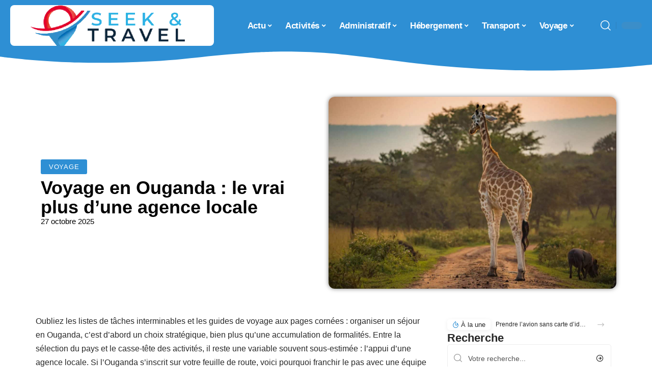

--- FILE ---
content_type: text/html; charset=UTF-8
request_url: https://www.seekandtravel.net/pourquoi-organiser-son-voyage-en-ouganda-avec-une-agence-locale/
body_size: 29508
content:
<!DOCTYPE html>
<html lang="fr-FR">
<head><meta charset="UTF-8"><script>if(navigator.userAgent.match(/MSIE|Internet Explorer/i)||navigator.userAgent.match(/Trident\/7\..*?rv:11/i)){var href=document.location.href;if(!href.match(/[?&]nowprocket/)){if(href.indexOf("?")==-1){if(href.indexOf("#")==-1){document.location.href=href+"?nowprocket=1"}else{document.location.href=href.replace("#","?nowprocket=1#")}}else{if(href.indexOf("#")==-1){document.location.href=href+"&nowprocket=1"}else{document.location.href=href.replace("#","&nowprocket=1#")}}}}</script><script>(()=>{class RocketLazyLoadScripts{constructor(){this.v="2.0.4",this.userEvents=["keydown","keyup","mousedown","mouseup","mousemove","mouseover","mouseout","touchmove","touchstart","touchend","touchcancel","wheel","click","dblclick","input"],this.attributeEvents=["onblur","onclick","oncontextmenu","ondblclick","onfocus","onmousedown","onmouseenter","onmouseleave","onmousemove","onmouseout","onmouseover","onmouseup","onmousewheel","onscroll","onsubmit"]}async t(){this.i(),this.o(),/iP(ad|hone)/.test(navigator.userAgent)&&this.h(),this.u(),this.l(this),this.m(),this.k(this),this.p(this),this._(),await Promise.all([this.R(),this.L()]),this.lastBreath=Date.now(),this.S(this),this.P(),this.D(),this.O(),this.M(),await this.C(this.delayedScripts.normal),await this.C(this.delayedScripts.defer),await this.C(this.delayedScripts.async),await this.T(),await this.F(),await this.j(),await this.A(),window.dispatchEvent(new Event("rocket-allScriptsLoaded")),this.everythingLoaded=!0,this.lastTouchEnd&&await new Promise(t=>setTimeout(t,500-Date.now()+this.lastTouchEnd)),this.I(),this.H(),this.U(),this.W()}i(){this.CSPIssue=sessionStorage.getItem("rocketCSPIssue"),document.addEventListener("securitypolicyviolation",t=>{this.CSPIssue||"script-src-elem"!==t.violatedDirective||"data"!==t.blockedURI||(this.CSPIssue=!0,sessionStorage.setItem("rocketCSPIssue",!0))},{isRocket:!0})}o(){window.addEventListener("pageshow",t=>{this.persisted=t.persisted,this.realWindowLoadedFired=!0},{isRocket:!0}),window.addEventListener("pagehide",()=>{this.onFirstUserAction=null},{isRocket:!0})}h(){let t;function e(e){t=e}window.addEventListener("touchstart",e,{isRocket:!0}),window.addEventListener("touchend",function i(o){o.changedTouches[0]&&t.changedTouches[0]&&Math.abs(o.changedTouches[0].pageX-t.changedTouches[0].pageX)<10&&Math.abs(o.changedTouches[0].pageY-t.changedTouches[0].pageY)<10&&o.timeStamp-t.timeStamp<200&&(window.removeEventListener("touchstart",e,{isRocket:!0}),window.removeEventListener("touchend",i,{isRocket:!0}),"INPUT"===o.target.tagName&&"text"===o.target.type||(o.target.dispatchEvent(new TouchEvent("touchend",{target:o.target,bubbles:!0})),o.target.dispatchEvent(new MouseEvent("mouseover",{target:o.target,bubbles:!0})),o.target.dispatchEvent(new PointerEvent("click",{target:o.target,bubbles:!0,cancelable:!0,detail:1,clientX:o.changedTouches[0].clientX,clientY:o.changedTouches[0].clientY})),event.preventDefault()))},{isRocket:!0})}q(t){this.userActionTriggered||("mousemove"!==t.type||this.firstMousemoveIgnored?"keyup"===t.type||"mouseover"===t.type||"mouseout"===t.type||(this.userActionTriggered=!0,this.onFirstUserAction&&this.onFirstUserAction()):this.firstMousemoveIgnored=!0),"click"===t.type&&t.preventDefault(),t.stopPropagation(),t.stopImmediatePropagation(),"touchstart"===this.lastEvent&&"touchend"===t.type&&(this.lastTouchEnd=Date.now()),"click"===t.type&&(this.lastTouchEnd=0),this.lastEvent=t.type,t.composedPath&&t.composedPath()[0].getRootNode()instanceof ShadowRoot&&(t.rocketTarget=t.composedPath()[0]),this.savedUserEvents.push(t)}u(){this.savedUserEvents=[],this.userEventHandler=this.q.bind(this),this.userEvents.forEach(t=>window.addEventListener(t,this.userEventHandler,{passive:!1,isRocket:!0})),document.addEventListener("visibilitychange",this.userEventHandler,{isRocket:!0})}U(){this.userEvents.forEach(t=>window.removeEventListener(t,this.userEventHandler,{passive:!1,isRocket:!0})),document.removeEventListener("visibilitychange",this.userEventHandler,{isRocket:!0}),this.savedUserEvents.forEach(t=>{(t.rocketTarget||t.target).dispatchEvent(new window[t.constructor.name](t.type,t))})}m(){const t="return false",e=Array.from(this.attributeEvents,t=>"data-rocket-"+t),i="["+this.attributeEvents.join("],[")+"]",o="[data-rocket-"+this.attributeEvents.join("],[data-rocket-")+"]",s=(e,i,o)=>{o&&o!==t&&(e.setAttribute("data-rocket-"+i,o),e["rocket"+i]=new Function("event",o),e.setAttribute(i,t))};new MutationObserver(t=>{for(const n of t)"attributes"===n.type&&(n.attributeName.startsWith("data-rocket-")||this.everythingLoaded?n.attributeName.startsWith("data-rocket-")&&this.everythingLoaded&&this.N(n.target,n.attributeName.substring(12)):s(n.target,n.attributeName,n.target.getAttribute(n.attributeName))),"childList"===n.type&&n.addedNodes.forEach(t=>{if(t.nodeType===Node.ELEMENT_NODE)if(this.everythingLoaded)for(const i of[t,...t.querySelectorAll(o)])for(const t of i.getAttributeNames())e.includes(t)&&this.N(i,t.substring(12));else for(const e of[t,...t.querySelectorAll(i)])for(const t of e.getAttributeNames())this.attributeEvents.includes(t)&&s(e,t,e.getAttribute(t))})}).observe(document,{subtree:!0,childList:!0,attributeFilter:[...this.attributeEvents,...e]})}I(){this.attributeEvents.forEach(t=>{document.querySelectorAll("[data-rocket-"+t+"]").forEach(e=>{this.N(e,t)})})}N(t,e){const i=t.getAttribute("data-rocket-"+e);i&&(t.setAttribute(e,i),t.removeAttribute("data-rocket-"+e))}k(t){Object.defineProperty(HTMLElement.prototype,"onclick",{get(){return this.rocketonclick||null},set(e){this.rocketonclick=e,this.setAttribute(t.everythingLoaded?"onclick":"data-rocket-onclick","this.rocketonclick(event)")}})}S(t){function e(e,i){let o=e[i];e[i]=null,Object.defineProperty(e,i,{get:()=>o,set(s){t.everythingLoaded?o=s:e["rocket"+i]=o=s}})}e(document,"onreadystatechange"),e(window,"onload"),e(window,"onpageshow");try{Object.defineProperty(document,"readyState",{get:()=>t.rocketReadyState,set(e){t.rocketReadyState=e},configurable:!0}),document.readyState="loading"}catch(t){console.log("WPRocket DJE readyState conflict, bypassing")}}l(t){this.originalAddEventListener=EventTarget.prototype.addEventListener,this.originalRemoveEventListener=EventTarget.prototype.removeEventListener,this.savedEventListeners=[],EventTarget.prototype.addEventListener=function(e,i,o){o&&o.isRocket||!t.B(e,this)&&!t.userEvents.includes(e)||t.B(e,this)&&!t.userActionTriggered||e.startsWith("rocket-")||t.everythingLoaded?t.originalAddEventListener.call(this,e,i,o):(t.savedEventListeners.push({target:this,remove:!1,type:e,func:i,options:o}),"mouseenter"!==e&&"mouseleave"!==e||t.originalAddEventListener.call(this,e,t.savedUserEvents.push,o))},EventTarget.prototype.removeEventListener=function(e,i,o){o&&o.isRocket||!t.B(e,this)&&!t.userEvents.includes(e)||t.B(e,this)&&!t.userActionTriggered||e.startsWith("rocket-")||t.everythingLoaded?t.originalRemoveEventListener.call(this,e,i,o):t.savedEventListeners.push({target:this,remove:!0,type:e,func:i,options:o})}}J(t,e){this.savedEventListeners=this.savedEventListeners.filter(i=>{let o=i.type,s=i.target||window;return e!==o||t!==s||(this.B(o,s)&&(i.type="rocket-"+o),this.$(i),!1)})}H(){EventTarget.prototype.addEventListener=this.originalAddEventListener,EventTarget.prototype.removeEventListener=this.originalRemoveEventListener,this.savedEventListeners.forEach(t=>this.$(t))}$(t){t.remove?this.originalRemoveEventListener.call(t.target,t.type,t.func,t.options):this.originalAddEventListener.call(t.target,t.type,t.func,t.options)}p(t){let e;function i(e){return t.everythingLoaded?e:e.split(" ").map(t=>"load"===t||t.startsWith("load.")?"rocket-jquery-load":t).join(" ")}function o(o){function s(e){const s=o.fn[e];o.fn[e]=o.fn.init.prototype[e]=function(){return this[0]===window&&t.userActionTriggered&&("string"==typeof arguments[0]||arguments[0]instanceof String?arguments[0]=i(arguments[0]):"object"==typeof arguments[0]&&Object.keys(arguments[0]).forEach(t=>{const e=arguments[0][t];delete arguments[0][t],arguments[0][i(t)]=e})),s.apply(this,arguments),this}}if(o&&o.fn&&!t.allJQueries.includes(o)){const e={DOMContentLoaded:[],"rocket-DOMContentLoaded":[]};for(const t in e)document.addEventListener(t,()=>{e[t].forEach(t=>t())},{isRocket:!0});o.fn.ready=o.fn.init.prototype.ready=function(i){function s(){parseInt(o.fn.jquery)>2?setTimeout(()=>i.bind(document)(o)):i.bind(document)(o)}return"function"==typeof i&&(t.realDomReadyFired?!t.userActionTriggered||t.fauxDomReadyFired?s():e["rocket-DOMContentLoaded"].push(s):e.DOMContentLoaded.push(s)),o([])},s("on"),s("one"),s("off"),t.allJQueries.push(o)}e=o}t.allJQueries=[],o(window.jQuery),Object.defineProperty(window,"jQuery",{get:()=>e,set(t){o(t)}})}P(){const t=new Map;document.write=document.writeln=function(e){const i=document.currentScript,o=document.createRange(),s=i.parentElement;let n=t.get(i);void 0===n&&(n=i.nextSibling,t.set(i,n));const c=document.createDocumentFragment();o.setStart(c,0),c.appendChild(o.createContextualFragment(e)),s.insertBefore(c,n)}}async R(){return new Promise(t=>{this.userActionTriggered?t():this.onFirstUserAction=t})}async L(){return new Promise(t=>{document.addEventListener("DOMContentLoaded",()=>{this.realDomReadyFired=!0,t()},{isRocket:!0})})}async j(){return this.realWindowLoadedFired?Promise.resolve():new Promise(t=>{window.addEventListener("load",t,{isRocket:!0})})}M(){this.pendingScripts=[];this.scriptsMutationObserver=new MutationObserver(t=>{for(const e of t)e.addedNodes.forEach(t=>{"SCRIPT"!==t.tagName||t.noModule||t.isWPRocket||this.pendingScripts.push({script:t,promise:new Promise(e=>{const i=()=>{const i=this.pendingScripts.findIndex(e=>e.script===t);i>=0&&this.pendingScripts.splice(i,1),e()};t.addEventListener("load",i,{isRocket:!0}),t.addEventListener("error",i,{isRocket:!0}),setTimeout(i,1e3)})})})}),this.scriptsMutationObserver.observe(document,{childList:!0,subtree:!0})}async F(){await this.X(),this.pendingScripts.length?(await this.pendingScripts[0].promise,await this.F()):this.scriptsMutationObserver.disconnect()}D(){this.delayedScripts={normal:[],async:[],defer:[]},document.querySelectorAll("script[type$=rocketlazyloadscript]").forEach(t=>{t.hasAttribute("data-rocket-src")?t.hasAttribute("async")&&!1!==t.async?this.delayedScripts.async.push(t):t.hasAttribute("defer")&&!1!==t.defer||"module"===t.getAttribute("data-rocket-type")?this.delayedScripts.defer.push(t):this.delayedScripts.normal.push(t):this.delayedScripts.normal.push(t)})}async _(){await this.L();let t=[];document.querySelectorAll("script[type$=rocketlazyloadscript][data-rocket-src]").forEach(e=>{let i=e.getAttribute("data-rocket-src");if(i&&!i.startsWith("data:")){i.startsWith("//")&&(i=location.protocol+i);try{const o=new URL(i).origin;o!==location.origin&&t.push({src:o,crossOrigin:e.crossOrigin||"module"===e.getAttribute("data-rocket-type")})}catch(t){}}}),t=[...new Map(t.map(t=>[JSON.stringify(t),t])).values()],this.Y(t,"preconnect")}async G(t){if(await this.K(),!0!==t.noModule||!("noModule"in HTMLScriptElement.prototype))return new Promise(e=>{let i;function o(){(i||t).setAttribute("data-rocket-status","executed"),e()}try{if(navigator.userAgent.includes("Firefox/")||""===navigator.vendor||this.CSPIssue)i=document.createElement("script"),[...t.attributes].forEach(t=>{let e=t.nodeName;"type"!==e&&("data-rocket-type"===e&&(e="type"),"data-rocket-src"===e&&(e="src"),i.setAttribute(e,t.nodeValue))}),t.text&&(i.text=t.text),t.nonce&&(i.nonce=t.nonce),i.hasAttribute("src")?(i.addEventListener("load",o,{isRocket:!0}),i.addEventListener("error",()=>{i.setAttribute("data-rocket-status","failed-network"),e()},{isRocket:!0}),setTimeout(()=>{i.isConnected||e()},1)):(i.text=t.text,o()),i.isWPRocket=!0,t.parentNode.replaceChild(i,t);else{const i=t.getAttribute("data-rocket-type"),s=t.getAttribute("data-rocket-src");i?(t.type=i,t.removeAttribute("data-rocket-type")):t.removeAttribute("type"),t.addEventListener("load",o,{isRocket:!0}),t.addEventListener("error",i=>{this.CSPIssue&&i.target.src.startsWith("data:")?(console.log("WPRocket: CSP fallback activated"),t.removeAttribute("src"),this.G(t).then(e)):(t.setAttribute("data-rocket-status","failed-network"),e())},{isRocket:!0}),s?(t.fetchPriority="high",t.removeAttribute("data-rocket-src"),t.src=s):t.src="data:text/javascript;base64,"+window.btoa(unescape(encodeURIComponent(t.text)))}}catch(i){t.setAttribute("data-rocket-status","failed-transform"),e()}});t.setAttribute("data-rocket-status","skipped")}async C(t){const e=t.shift();return e?(e.isConnected&&await this.G(e),this.C(t)):Promise.resolve()}O(){this.Y([...this.delayedScripts.normal,...this.delayedScripts.defer,...this.delayedScripts.async],"preload")}Y(t,e){this.trash=this.trash||[];let i=!0;var o=document.createDocumentFragment();t.forEach(t=>{const s=t.getAttribute&&t.getAttribute("data-rocket-src")||t.src;if(s&&!s.startsWith("data:")){const n=document.createElement("link");n.href=s,n.rel=e,"preconnect"!==e&&(n.as="script",n.fetchPriority=i?"high":"low"),t.getAttribute&&"module"===t.getAttribute("data-rocket-type")&&(n.crossOrigin=!0),t.crossOrigin&&(n.crossOrigin=t.crossOrigin),t.integrity&&(n.integrity=t.integrity),t.nonce&&(n.nonce=t.nonce),o.appendChild(n),this.trash.push(n),i=!1}}),document.head.appendChild(o)}W(){this.trash.forEach(t=>t.remove())}async T(){try{document.readyState="interactive"}catch(t){}this.fauxDomReadyFired=!0;try{await this.K(),this.J(document,"readystatechange"),document.dispatchEvent(new Event("rocket-readystatechange")),await this.K(),document.rocketonreadystatechange&&document.rocketonreadystatechange(),await this.K(),this.J(document,"DOMContentLoaded"),document.dispatchEvent(new Event("rocket-DOMContentLoaded")),await this.K(),this.J(window,"DOMContentLoaded"),window.dispatchEvent(new Event("rocket-DOMContentLoaded"))}catch(t){console.error(t)}}async A(){try{document.readyState="complete"}catch(t){}try{await this.K(),this.J(document,"readystatechange"),document.dispatchEvent(new Event("rocket-readystatechange")),await this.K(),document.rocketonreadystatechange&&document.rocketonreadystatechange(),await this.K(),this.J(window,"load"),window.dispatchEvent(new Event("rocket-load")),await this.K(),window.rocketonload&&window.rocketonload(),await this.K(),this.allJQueries.forEach(t=>t(window).trigger("rocket-jquery-load")),await this.K(),this.J(window,"pageshow");const t=new Event("rocket-pageshow");t.persisted=this.persisted,window.dispatchEvent(t),await this.K(),window.rocketonpageshow&&window.rocketonpageshow({persisted:this.persisted})}catch(t){console.error(t)}}async K(){Date.now()-this.lastBreath>45&&(await this.X(),this.lastBreath=Date.now())}async X(){return document.hidden?new Promise(t=>setTimeout(t)):new Promise(t=>requestAnimationFrame(t))}B(t,e){return e===document&&"readystatechange"===t||(e===document&&"DOMContentLoaded"===t||(e===window&&"DOMContentLoaded"===t||(e===window&&"load"===t||e===window&&"pageshow"===t)))}static run(){(new RocketLazyLoadScripts).t()}}RocketLazyLoadScripts.run()})();</script>
    
    <meta http-equiv="X-UA-Compatible" content="IE=edge">
    <meta name="viewport" content="width=device-width, initial-scale=1">
    <link rel="profile" href="https://gmpg.org/xfn/11">
	<meta name='robots' content='index, follow, max-image-preview:large, max-snippet:-1, max-video-preview:-1' />
            <link rel="apple-touch-icon" href="https://www.seekandtravel.net/wp-content/uploads/seekandtravel.net-512x512_2.png"/>
		            <meta name="msapplication-TileColor" content="#ffffff">
            <meta name="msapplication-TileImage" content="https://www.seekandtravel.net/wp-content/uploads/seekandtravel.net-512x512_2.png"/>
		<meta http-equiv="Content-Security-Policy" content="upgrade-insecure-requests">

	<!-- This site is optimized with the Yoast SEO plugin v26.8 - https://yoast.com/product/yoast-seo-wordpress/ -->
	<title>Voyage en Ouganda : le vrai plus d&#039;une agence locale</title><link rel="preload" data-rocket-preload as="image" href="https://www.seekandtravel.net/wp-content/uploads/safari-mburo-lake-ouganda-voyage-1200x800.jpg.webp" imagesrcset="https://www.seekandtravel.net/wp-content/uploads/safari-mburo-lake-ouganda-voyage-scaled.jpg 1200w,https://www.seekandtravel.net/wp-content/uploads/safari-mburo-lake-ouganda-voyage-300x200.jpg.webp 300w,https://www.seekandtravel.net/wp-content/uploads/safari-mburo-lake-ouganda-voyage-768x512.jpg.webp 768w,https://www.seekandtravel.net/wp-content/uploads/safari-mburo-lake-ouganda-voyage-780x520.jpg.webp 780w,https://www.seekandtravel.net/wp-content/uploads/safari-mburo-lake-ouganda-voyage-640x426.jpg.webp 640w,https://www.seekandtravel.net/wp-content/uploads/safari-mburo-lake-ouganda-voyage-600x400.jpg.webp 600w" imagesizes="(max-width: 1170px) 100vw, 1170px" fetchpriority="high">
	<meta name="description" content="Les avantages d’organiser un voyage en Ouganda avec une agence locale sont nombreux. Quelques-uns sont mentionnés dans la suite de ce guide." />
	<link rel="canonical" href="https://www.seekandtravel.net/pourquoi-organiser-son-voyage-en-ouganda-avec-une-agence-locale/" />
	<meta property="og:locale" content="fr_FR" />
	<meta property="og:type" content="article" />
	<meta property="og:title" content="Voyage en Ouganda : le vrai plus d&#039;une agence locale" />
	<meta property="og:description" content="Les avantages d’organiser un voyage en Ouganda avec une agence locale sont nombreux. Quelques-uns sont mentionnés dans la suite de ce guide." />
	<meta property="og:url" content="https://www.seekandtravel.net/pourquoi-organiser-son-voyage-en-ouganda-avec-une-agence-locale/" />
	<meta property="og:site_name" content="Seek et Travel" />
	<meta property="article:published_time" content="2025-10-27T03:07:30+00:00" />
	<meta property="og:image" content="https://www.seekandtravel.net/wp-content/uploads/safari-mburo-lake-ouganda-voyage-scaled.jpg" />
	<meta property="og:image:width" content="1200" />
	<meta property="og:image:height" content="800" />
	<meta property="og:image:type" content="image/jpeg" />
	<meta name="author" content="Lionel004" />
	<meta name="twitter:card" content="summary_large_image" />
	<meta name="twitter:label1" content="Écrit par" />
	<meta name="twitter:data1" content="Lionel004" />
	<meta name="twitter:label2" content="Durée de lecture estimée" />
	<meta name="twitter:data2" content="3 minutes" />
	<script type="application/ld+json" class="yoast-schema-graph">{"@context":"https://schema.org","@graph":[{"@type":"Article","@id":"https://www.seekandtravel.net/pourquoi-organiser-son-voyage-en-ouganda-avec-une-agence-locale/#article","isPartOf":{"@id":"https://www.seekandtravel.net/pourquoi-organiser-son-voyage-en-ouganda-avec-une-agence-locale/"},"author":{"name":"Lionel004","@id":"https://www.seekandtravel.net/#/schema/person/45801d753b41a0856d8f5b67ab7a7295"},"headline":"Voyage en Ouganda : le vrai plus d&rsquo;une agence locale","datePublished":"2025-10-27T03:07:30+00:00","mainEntityOfPage":{"@id":"https://www.seekandtravel.net/pourquoi-organiser-son-voyage-en-ouganda-avec-une-agence-locale/"},"wordCount":618,"image":{"@id":"https://www.seekandtravel.net/pourquoi-organiser-son-voyage-en-ouganda-avec-une-agence-locale/#primaryimage"},"thumbnailUrl":"https://www.seekandtravel.net/wp-content/uploads/safari-mburo-lake-ouganda-voyage-scaled.jpg","articleSection":["Voyage"],"inLanguage":"fr-FR"},{"@type":"WebPage","@id":"https://www.seekandtravel.net/pourquoi-organiser-son-voyage-en-ouganda-avec-une-agence-locale/","url":"https://www.seekandtravel.net/pourquoi-organiser-son-voyage-en-ouganda-avec-une-agence-locale/","name":"Voyage en Ouganda : le vrai plus d'une agence locale","isPartOf":{"@id":"https://www.seekandtravel.net/#website"},"primaryImageOfPage":{"@id":"https://www.seekandtravel.net/pourquoi-organiser-son-voyage-en-ouganda-avec-une-agence-locale/#primaryimage"},"image":{"@id":"https://www.seekandtravel.net/pourquoi-organiser-son-voyage-en-ouganda-avec-une-agence-locale/#primaryimage"},"thumbnailUrl":"https://www.seekandtravel.net/wp-content/uploads/safari-mburo-lake-ouganda-voyage-scaled.jpg","datePublished":"2025-10-27T03:07:30+00:00","author":{"@id":"https://www.seekandtravel.net/#/schema/person/45801d753b41a0856d8f5b67ab7a7295"},"description":"Les avantages d’organiser un voyage en Ouganda avec une agence locale sont nombreux. Quelques-uns sont mentionnés dans la suite de ce guide.","breadcrumb":{"@id":"https://www.seekandtravel.net/pourquoi-organiser-son-voyage-en-ouganda-avec-une-agence-locale/#breadcrumb"},"inLanguage":"fr-FR","potentialAction":[{"@type":"ReadAction","target":["https://www.seekandtravel.net/pourquoi-organiser-son-voyage-en-ouganda-avec-une-agence-locale/"]}]},{"@type":"ImageObject","inLanguage":"fr-FR","@id":"https://www.seekandtravel.net/pourquoi-organiser-son-voyage-en-ouganda-avec-une-agence-locale/#primaryimage","url":"https://www.seekandtravel.net/wp-content/uploads/safari-mburo-lake-ouganda-voyage-scaled.jpg","contentUrl":"https://www.seekandtravel.net/wp-content/uploads/safari-mburo-lake-ouganda-voyage-scaled.jpg","width":1200,"height":800,"caption":"voyage en Ouganda"},{"@type":"BreadcrumbList","@id":"https://www.seekandtravel.net/pourquoi-organiser-son-voyage-en-ouganda-avec-une-agence-locale/#breadcrumb","itemListElement":[{"@type":"ListItem","position":1,"name":"Accueil","item":"https://www.seekandtravel.net/"},{"@type":"ListItem","position":2,"name":"Voyage en Ouganda : le vrai plus d&rsquo;une agence locale"}]},{"@type":"WebSite","@id":"https://www.seekandtravel.net/#website","url":"https://www.seekandtravel.net/","name":"Seek et Travel","description":"Bons plans et guides pour vos voyages","potentialAction":[{"@type":"SearchAction","target":{"@type":"EntryPoint","urlTemplate":"https://www.seekandtravel.net/?s={search_term_string}"},"query-input":{"@type":"PropertyValueSpecification","valueRequired":true,"valueName":"search_term_string"}}],"inLanguage":"fr-FR"},{"@type":"Person","@id":"https://www.seekandtravel.net/#/schema/person/45801d753b41a0856d8f5b67ab7a7295","name":"Lionel004","image":{"@type":"ImageObject","inLanguage":"fr-FR","@id":"https://www.seekandtravel.net/#/schema/person/image/","url":"https://secure.gravatar.com/avatar/9d4bcec8229d19b3a2757cfdd54dc2f764443c6ef86e31a24235cfae2700add1?s=96&d=mm&r=g","contentUrl":"https://secure.gravatar.com/avatar/9d4bcec8229d19b3a2757cfdd54dc2f764443c6ef86e31a24235cfae2700add1?s=96&d=mm&r=g","caption":"Lionel004"}}]}</script>
	<!-- / Yoast SEO plugin. -->


<link rel="alternate" type="application/rss+xml" title="Seek et Travel &raquo; Flux" href="https://www.seekandtravel.net/feed/" />
<link rel="alternate" title="oEmbed (JSON)" type="application/json+oembed" href="https://www.seekandtravel.net/wp-json/oembed/1.0/embed?url=https%3A%2F%2Fwww.seekandtravel.net%2Fpourquoi-organiser-son-voyage-en-ouganda-avec-une-agence-locale%2F" />
<link rel="alternate" title="oEmbed (XML)" type="text/xml+oembed" href="https://www.seekandtravel.net/wp-json/oembed/1.0/embed?url=https%3A%2F%2Fwww.seekandtravel.net%2Fpourquoi-organiser-son-voyage-en-ouganda-avec-une-agence-locale%2F&#038;format=xml" />
<style id='wp-img-auto-sizes-contain-inline-css'>
img:is([sizes=auto i],[sizes^="auto," i]){contain-intrinsic-size:3000px 1500px}
/*# sourceURL=wp-img-auto-sizes-contain-inline-css */
</style>
<link data-minify="1" rel='stylesheet' id='global-tweaks-css' href='https://www.seekandtravel.net/wp-content/cache/min/1/wp-content/plugins/zz-awp-optimize/assets/css/global-tweaks.css?ver=1769961528' media='all' />
<link data-minify="1" rel='stylesheet' id='theme-tweaks-css' href='https://www.seekandtravel.net/wp-content/cache/min/1/wp-content/plugins/zz-awp-optimize/inc/themes/foxiz/assets/css/tweaks.css?ver=1769961528' media='all' />
<link data-minify="1" rel='stylesheet' id='font-system-css' href='https://www.seekandtravel.net/wp-content/cache/min/1/wp-content/plugins/zz-awp-optimize/assets/css/font-system.css?ver=1769961528' media='all' />
<style id='wp-emoji-styles-inline-css'>

	img.wp-smiley, img.emoji {
		display: inline !important;
		border: none !important;
		box-shadow: none !important;
		height: 1em !important;
		width: 1em !important;
		margin: 0 0.07em !important;
		vertical-align: -0.1em !important;
		background: none !important;
		padding: 0 !important;
	}
/*# sourceURL=wp-emoji-styles-inline-css */
</style>
<link rel='stylesheet' id='elementor-frontend-css' href='https://www.seekandtravel.net/wp-content/plugins/elementor/assets/css/frontend.min.css?ver=3.34.4' media='all' />
<link rel='stylesheet' id='elementor-post-4541-css' href='https://www.seekandtravel.net/wp-content/uploads/elementor/css/post-4541.css?ver=1769961527' media='all' />
<link rel='stylesheet' id='elementor-post-4687-css' href='https://www.seekandtravel.net/wp-content/uploads/elementor/css/post-4687.css?ver=1769961528' media='all' />
<link data-minify="1" rel='stylesheet' id='foxiz-main-css' href='https://www.seekandtravel.net/wp-content/cache/min/1/wp-content/themes/foxiz/assets/css/main.css?ver=1769961528' media='all' />
<link data-minify="1" rel='stylesheet' id='foxiz-print-css' href='https://www.seekandtravel.net/wp-content/cache/min/1/wp-content/themes/foxiz/assets/css/print.css?ver=1769961528' media='all' />
<link rel='stylesheet' id='foxiz-style-css' href='https://www.seekandtravel.net/wp-content/themes/foxiz-child-014/style.css?ver=1.8.1' media='all' />
<style id='foxiz-style-inline-css'>
:root {--g-color :#2E8FD4;--g-color-90 :#2E8FD4e6;}[data-theme="dark"].is-hd-4 {--nav-bg: #191c20;--nav-bg-from: #191c20;--nav-bg-to: #191c20;}[data-theme="dark"].is-hd-5, [data-theme="dark"].is-hd-5:not(.sticky-on) {--nav-bg: #191c20;--nav-bg-from: #191c20;--nav-bg-to: #191c20;}:root {--max-width-wo-sb : 860px;--hyperlink-line-color :var(--g-color);}.search-header:before { background-repeat : no-repeat;background-size : cover;background-attachment : scroll;background-position : center center;}[data-theme="dark"] .search-header:before { background-repeat : no-repeat;background-size : cover;background-attachment : scroll;background-position : center center;}.footer-has-bg { background-color : #88888812;}#amp-mobile-version-switcher { display: none; }
/*# sourceURL=foxiz-style-inline-css */
</style>
<link data-minify="1" rel='stylesheet' id='foxiz-parent-css' href='https://www.seekandtravel.net/wp-content/cache/min/1/wp-content/themes/foxiz/style.css?ver=1769961528' media='all' />
<link data-minify="1" rel='stylesheet' id='foxiz-theme014-color-css' href='https://www.seekandtravel.net/wp-content/cache/min/1/wp-content/themes/foxiz-child-014/style-theme014-color.css?ver=1769961528' media='all' />
<link data-minify="1" rel='stylesheet' id='foxiz-theme014-css' href='https://www.seekandtravel.net/wp-content/cache/min/1/wp-content/themes/foxiz-child-014/style-theme014.css?ver=1769961528' media='all' />
<style id='rocket-lazyload-inline-css'>
.rll-youtube-player{position:relative;padding-bottom:56.23%;height:0;overflow:hidden;max-width:100%;}.rll-youtube-player:focus-within{outline: 2px solid currentColor;outline-offset: 5px;}.rll-youtube-player iframe{position:absolute;top:0;left:0;width:100%;height:100%;z-index:100;background:0 0}.rll-youtube-player img{bottom:0;display:block;left:0;margin:auto;max-width:100%;width:100%;position:absolute;right:0;top:0;border:none;height:auto;-webkit-transition:.4s all;-moz-transition:.4s all;transition:.4s all}.rll-youtube-player img:hover{-webkit-filter:brightness(75%)}.rll-youtube-player .play{height:100%;width:100%;left:0;top:0;position:absolute;background:var(--wpr-bg-0e70c32f-a56d-46e9-9d51-88307d6d0972) no-repeat center;background-color: transparent !important;cursor:pointer;border:none;}.wp-embed-responsive .wp-has-aspect-ratio .rll-youtube-player{position:absolute;padding-bottom:0;width:100%;height:100%;top:0;bottom:0;left:0;right:0}
/*# sourceURL=rocket-lazyload-inline-css */
</style>
<script src="https://www.seekandtravel.net/wp-includes/js/jquery/jquery.min.js?ver=3.7.1" id="jquery-core-js" data-rocket-defer defer></script>
<script src="https://www.seekandtravel.net/wp-includes/js/jquery/jquery-migrate.min.js?ver=3.4.1" id="jquery-migrate-js" data-rocket-defer defer></script>
<link rel="https://api.w.org/" href="https://www.seekandtravel.net/wp-json/" /><link rel="alternate" title="JSON" type="application/json" href="https://www.seekandtravel.net/wp-json/wp/v2/posts/1964" /><meta name="generator" content="WordPress 6.9" />
<link rel='shortlink' href='https://www.seekandtravel.net/?p=1964' />
<link rel="EditURI" type="application/rsd+xml" title="RSD" href="https://www.seekandtravel.net/send.php?rsd" />
<!-- Google tag (gtag.js) -->
<script type="rocketlazyloadscript" async data-rocket-src="https://www.googletagmanager.com/gtag/js?id=G-TTB09VE4RB"></script>
<script type="rocketlazyloadscript">
  window.dataLayer = window.dataLayer || [];
  function gtag(){dataLayer.push(arguments);}
  gtag('js', new Date());

  gtag('config', 'G-TTB09VE4RB');
</script>
<link rel="icon" type="image/png" href="/wp-content/uploads/fbrfg/favicon-96x96.png" sizes="96x96" />
<link rel="icon" type="image/svg+xml" href="/wp-content/uploads/fbrfg/favicon.svg" />
<link rel="shortcut icon" href="/wp-content/uploads/fbrfg/favicon.ico" />
<link rel="apple-touch-icon" sizes="180x180" href="/wp-content/uploads/fbrfg/apple-touch-icon.png" />
<link rel="manifest" href="/wp-content/uploads/fbrfg/site.webmanifest" /><style>
        .elementor-widget-sidebar {
            position: sticky !important;
            top: 20px !important;
        }
    </style><meta name="generator" content="Elementor 3.34.4; features: e_font_icon_svg, additional_custom_breakpoints; settings: css_print_method-external, google_font-enabled, font_display-swap">
			<style>
				.e-con.e-parent:nth-of-type(n+4):not(.e-lazyloaded):not(.e-no-lazyload),
				.e-con.e-parent:nth-of-type(n+4):not(.e-lazyloaded):not(.e-no-lazyload) * {
					background-image: none !important;
				}
				@media screen and (max-height: 1024px) {
					.e-con.e-parent:nth-of-type(n+3):not(.e-lazyloaded):not(.e-no-lazyload),
					.e-con.e-parent:nth-of-type(n+3):not(.e-lazyloaded):not(.e-no-lazyload) * {
						background-image: none !important;
					}
				}
				@media screen and (max-height: 640px) {
					.e-con.e-parent:nth-of-type(n+2):not(.e-lazyloaded):not(.e-no-lazyload),
					.e-con.e-parent:nth-of-type(n+2):not(.e-lazyloaded):not(.e-no-lazyload) * {
						background-image: none !important;
					}
				}
			</style>
			<link rel="icon" href="https://www.seekandtravel.net/wp-content/uploads/seekandtravel.net-512x512_2-1-150x150.png" sizes="32x32" />
<link rel="icon" href="https://www.seekandtravel.net/wp-content/uploads/seekandtravel.net-512x512_2-1-300x300.png" sizes="192x192" />
<link rel="apple-touch-icon" href="https://www.seekandtravel.net/wp-content/uploads/seekandtravel.net-512x512_2-1-300x300.png" />
<meta name="msapplication-TileImage" content="https://www.seekandtravel.net/wp-content/uploads/seekandtravel.net-512x512_2-1-300x300.png" />
<noscript><style id="rocket-lazyload-nojs-css">.rll-youtube-player, [data-lazy-src]{display:none !important;}</style></noscript><style id="rocket-lazyrender-inline-css">[data-wpr-lazyrender] {content-visibility: auto;}</style><style id="wpr-lazyload-bg-container"></style><style id="wpr-lazyload-bg-exclusion"></style>
<noscript>
<style id="wpr-lazyload-bg-nostyle">.rll-youtube-player .play{--wpr-bg-0e70c32f-a56d-46e9-9d51-88307d6d0972: url('https://www.seekandtravel.net/wp-content/plugins/wp-rocket/assets/img/youtube.png');}</style>
</noscript>
<script type="application/javascript">const rocket_pairs = [{"selector":".rll-youtube-player .play","style":".rll-youtube-player .play{--wpr-bg-0e70c32f-a56d-46e9-9d51-88307d6d0972: url('https:\/\/www.seekandtravel.net\/wp-content\/plugins\/wp-rocket\/assets\/img\/youtube.png');}","hash":"0e70c32f-a56d-46e9-9d51-88307d6d0972","url":"https:\/\/www.seekandtravel.net\/wp-content\/plugins\/wp-rocket\/assets\/img\/youtube.png"}]; const rocket_excluded_pairs = [];</script><meta name="generator" content="WP Rocket 3.20.3" data-wpr-features="wpr_lazyload_css_bg_img wpr_delay_js wpr_defer_js wpr_minify_js wpr_lazyload_images wpr_lazyload_iframes wpr_automatic_lazy_rendering wpr_oci wpr_cache_webp wpr_minify_css wpr_desktop" /></head>
<body data-rsssl=1 class="wp-singular post-template-default single single-post postid-1964 single-format-standard wp-embed-responsive wp-theme-foxiz wp-child-theme-foxiz-child-014 elementor-default elementor-kit-4541 menu-ani-1 hover-ani-1 is-rm-1 is-hd-3 is-stemplate is-backtop none-m-backtop is-mstick is-smart-sticky" data-theme="default">
<div  class="site-outer">
	        <header  id="site-header" class="header-wrap rb-section header-set-1 header-3 header-fw style-none has-quick-menu">
			        <div  class="reading-indicator"><span id="reading-progress"></span></div>
		            <div id="navbar-outer" class="navbar-outer">
                <div id="sticky-holder" class="sticky-holder">
                    <div class="navbar-wrap">
                        <div class="rb-container edge-padding">
                            <div class="navbar-inner">
                                <div class="navbar-left">
									        <div class="logo-wrap is-image-logo site-branding">
            <a href="https://www.seekandtravel.net/" class="logo" title="Seek et Travel">
				<img fetchpriority="high" class="logo-default" data-mode="default" height="400" width="800" src="https://www.seekandtravel.net/wp-content/uploads/seekandtravel.net-800x400-1.png" srcset="https://www.seekandtravel.net/wp-content/uploads/seekandtravel.net-800x400-1.png 1x,https://www.seekandtravel.net/wp-content/uploads/seekandtravel.net-800x400-1.png 2x" alt="Seek et Travel" decoding="async" loading="eager"><img class="logo-dark" data-mode="dark" height="400" width="800" src="https://www.seekandtravel.net/wp-content/uploads/seekandtravel.net-800x400-1.png" srcset="https://www.seekandtravel.net/wp-content/uploads/seekandtravel.net-800x400-1.png 1x,https://www.seekandtravel.net/wp-content/uploads/seekandtravel.net-800x400-1.png 2x" alt="Seek et Travel" decoding="async" loading="eager">            </a>
        </div>
		                                </div>
                                <div class="navbar-center">
									        <nav id="site-navigation" class="main-menu-wrap" aria-label="main menu"><ul id="menu-main-1" class="main-menu rb-menu large-menu" itemscope itemtype="https://www.schema.org/SiteNavigationElement"><li class="menu-item menu-item-type-taxonomy menu-item-object-category menu-item-1145 menu-item-has-children menu-has-child-mega is-child-wide"><a href="https://www.seekandtravel.net/actu/"><span>Actu</span></a><div class="mega-dropdown is-mega-category"><div class="rb-container edge-padding"><div class="mega-dropdown-inner"><div class="mega-header mega-header-fw"><span class="h4">Actu</span><a class="mega-link is-meta" href="https://www.seekandtravel.net/actu/"><span>Show More</span><i class="rbi rbi-cright" aria-hidden="true"></i></a></div><div id="mega-listing-1145" class="block-wrap block-small block-grid block-grid-small-1 rb-columns rb-col-5 is-gap-10"><div class="block-inner">        <div class="p-wrap p-grid p-grid-small-1" data-pid="1410">
	            <div class="feat-holder overlay-text">
				        <div class="p-featured">
			        <a class="p-flink" href="https://www.seekandtravel.net/quels-sont-les-vaccins-obligatoires-pour-aller-a-cuba/" title="Quels sont les vaccins obligatoires pour aller à Cuba ?">
			<img width="330" height="220" src="https://www.seekandtravel.net/wp-content/uploads/Vaccins-Cuba.jpg.webp" class="featured-img wp-post-image" alt="" loading="eager" decoding="async" srcset="https://www.seekandtravel.net/wp-content/uploads/Vaccins-Cuba.jpg.webp 1148w,https://www.seekandtravel.net/wp-content/uploads/Vaccins-Cuba-300x200.jpg.webp 300w,https://www.seekandtravel.net/wp-content/uploads/Vaccins-Cuba-1024x682.jpg.webp 1024w,https://www.seekandtravel.net/wp-content/uploads/Vaccins-Cuba-768x512.jpg.webp 768w,https://www.seekandtravel.net/wp-content/uploads/Vaccins-Cuba-780x520.jpg.webp 780w,https://www.seekandtravel.net/wp-content/uploads/Vaccins-Cuba-640x426.jpg.webp 640w,https://www.seekandtravel.net/wp-content/uploads/Vaccins-Cuba-500x335.jpg.webp 500w,https://www.seekandtravel.net/wp-content/uploads/Vaccins-Cuba-600x400.jpg.webp 600w" sizes="(max-width: 330px) 100vw, 330px" />        </a>
		        </div>
	            </div>
		        <div class="p-content">
			<span class="entry-title h4">        <a class="p-url" href="https://www.seekandtravel.net/quels-sont-les-vaccins-obligatoires-pour-aller-a-cuba/" rel="bookmark">Quels sont les vaccins obligatoires pour aller à Cuba ?</a></span>            <div class="p-meta">
                <div class="meta-inner is-meta">
					<span class="meta-el meta-update">
		            <time class="date date-updated" title="2026-01-29T13:39:07+01:00">29 janvier 2026</time>
		        </span>
		                </div>
				            </div>
		        </div>
		        </div>
	        <div class="p-wrap p-grid p-grid-small-1" data-pid="3526">
	            <div class="feat-holder overlay-text">
				        <div class="p-featured">
			        <a class="p-flink" href="https://www.seekandtravel.net/indicatif-44-quel-pays-se-cache-derriere/" title="Indicatif 44 : quel pays se cache derrière ?">
			<img width="292" height="220" src="https://www.seekandtravel.net/wp-content/uploads/04b12017-e3c8-4378-88af-d60c177aa10f.png.webp" class="featured-img wp-post-image" alt="" loading="eager" decoding="async" srcset="https://www.seekandtravel.net/wp-content/uploads/04b12017-e3c8-4378-88af-d60c177aa10f.png.webp 1232w,https://www.seekandtravel.net/wp-content/uploads/04b12017-e3c8-4378-88af-d60c177aa10f-300x226.png.webp 300w,https://www.seekandtravel.net/wp-content/uploads/04b12017-e3c8-4378-88af-d60c177aa10f-1200x904.png.webp 1200w,https://www.seekandtravel.net/wp-content/uploads/04b12017-e3c8-4378-88af-d60c177aa10f-768x578.png.webp 768w" sizes="(max-width: 292px) 100vw, 292px" />        </a>
		        </div>
	            </div>
		        <div class="p-content">
			<span class="entry-title h4">        <a class="p-url" href="https://www.seekandtravel.net/indicatif-44-quel-pays-se-cache-derriere/" rel="bookmark">Indicatif 44 : quel pays se cache derrière ?</a></span>            <div class="p-meta">
                <div class="meta-inner is-meta">
					<span class="meta-el meta-update">
		            <time class="date date-updated" title="2026-01-29T13:38:46+01:00">29 janvier 2026</time>
		        </span>
		                </div>
				            </div>
		        </div>
		        </div>
	        <div class="p-wrap p-grid p-grid-small-1" data-pid="49">
	            <div class="feat-holder overlay-text">
				        <div class="p-featured">
			        <a class="p-flink" href="https://www.seekandtravel.net/activites-attractions-incontournables-a-melbourne/" title="Activités et attractions incontournables à Melbourne">
			<img width="330" height="220" src="https://www.seekandtravel.net/wp-content/uploads/melbourne-951354_640.jpg.webp" class="featured-img wp-post-image" alt="Melbourne" loading="eager" decoding="async" srcset="https://www.seekandtravel.net/wp-content/uploads/melbourne-951354_640.jpg.webp 640w,https://www.seekandtravel.net/wp-content/uploads/melbourne-951354_640-500x335.jpg.webp 500w,https://www.seekandtravel.net/wp-content/uploads/melbourne-951354_640-600x400.jpg.webp 600w,https://www.seekandtravel.net/wp-content/uploads/melbourne-951354_640-300x200.jpg.webp 300w" sizes="(max-width: 330px) 100vw, 330px" />        </a>
		        </div>
	            </div>
		        <div class="p-content">
			<span class="entry-title h4">        <a class="p-url" href="https://www.seekandtravel.net/activites-attractions-incontournables-a-melbourne/" rel="bookmark">Activités et attractions incontournables à Melbourne</a></span>            <div class="p-meta">
                <div class="meta-inner is-meta">
					<span class="meta-el meta-update">
		            <time class="date date-updated" title="2026-01-25T13:08:33+01:00">25 janvier 2026</time>
		        </span>
		                </div>
				            </div>
		        </div>
		        </div>
	        <div class="p-wrap p-grid p-grid-small-1" data-pid="3108">
	            <div class="feat-holder overlay-text">
				        <div class="p-featured">
			        <a class="p-flink" href="https://www.seekandtravel.net/visiter-yorkshire-une-destination-meconnue-mais-qui-peut-vous-surprendre-en-angleterre/" title="Visiter Yorkshire : une destination méconnue, mais qui peut vous surprendre en Angleterre">
			<img width="147" height="220" src="https://www.seekandtravel.net/wp-content/uploads/linkuma-whitby-north-yorkshire-england-scaled.jpg" class="featured-img wp-post-image" alt="" loading="eager" decoding="async" srcset="https://www.seekandtravel.net/wp-content/uploads/linkuma-whitby-north-yorkshire-england-scaled.jpg 800w,https://www.seekandtravel.net/wp-content/uploads/linkuma-whitby-north-yorkshire-england-200x300.jpg.webp 200w,https://www.seekandtravel.net/wp-content/uploads/linkuma-whitby-north-yorkshire-england-768x1152.jpg.webp 768w,https://www.seekandtravel.net/wp-content/uploads/linkuma-whitby-north-yorkshire-england-400x600.jpg.webp 400w" sizes="(max-width: 147px) 100vw, 147px" />        </a>
		        </div>
	            </div>
		        <div class="p-content">
			<span class="entry-title h4">        <a class="p-url" href="https://www.seekandtravel.net/visiter-yorkshire-une-destination-meconnue-mais-qui-peut-vous-surprendre-en-angleterre/" rel="bookmark">Visiter Yorkshire : une destination méconnue, mais qui peut vous surprendre en Angleterre</a></span>            <div class="p-meta">
                <div class="meta-inner is-meta">
					<span class="meta-el meta-update">
		            <time class="date date-updated" title="2026-01-25T13:08:29+01:00">25 janvier 2026</time>
		        </span>
		                </div>
				            </div>
		        </div>
		        </div>
	        <div class="p-wrap p-grid p-grid-small-1" data-pid="131">
	            <div class="feat-holder overlay-text">
				        <div class="p-featured">
			        <a class="p-flink" href="https://www.seekandtravel.net/aeroport-de-bordeaux-nouveau-parking-nouveaux-tarifs/" title="Aéroport de Bordeaux : nouveau parking, nouveaux tarifs !">
			<img width="330" height="175" src="https://www.seekandtravel.net/wp-content/uploads/aéroport-Bordeaux.jpg.webp" class="featured-img wp-post-image" alt="" loading="eager" decoding="async" srcset="https://www.seekandtravel.net/wp-content/uploads/aéroport-Bordeaux.jpg.webp 754w,https://www.seekandtravel.net/wp-content/uploads/aéroport-Bordeaux-300x159.jpg.webp 300w" sizes="(max-width: 330px) 100vw, 330px" />        </a>
		        </div>
	            </div>
		        <div class="p-content">
			<span class="entry-title h4">        <a class="p-url" href="https://www.seekandtravel.net/aeroport-de-bordeaux-nouveau-parking-nouveaux-tarifs/" rel="bookmark">Aéroport de Bordeaux : nouveau parking, nouveaux tarifs !</a></span>            <div class="p-meta">
                <div class="meta-inner is-meta">
					<span class="meta-el meta-update">
		            <time class="date date-updated" title="2026-01-25T13:08:19+01:00">25 janvier 2026</time>
		        </span>
		                </div>
				            </div>
		        </div>
		        </div>
	</div></div></div></div></div></li>
<li class="menu-item menu-item-type-taxonomy menu-item-object-category menu-item-1734 menu-item-has-children menu-has-child-mega is-child-wide"><a href="https://www.seekandtravel.net/activites/"><span>Activités</span></a><div class="mega-dropdown is-mega-category"><div class="rb-container edge-padding"><div class="mega-dropdown-inner"><div class="mega-header mega-header-fw"><span class="h4">Activités</span><a class="mega-link is-meta" href="https://www.seekandtravel.net/activites/"><span>Show More</span><i class="rbi rbi-cright" aria-hidden="true"></i></a></div><div id="mega-listing-1734" class="block-wrap block-small block-grid block-grid-small-1 rb-columns rb-col-5 is-gap-10"><div class="block-inner">        <div class="p-wrap p-grid p-grid-small-1" data-pid="3676">
	            <div class="feat-holder overlay-text">
				        <div class="p-featured">
			        <a class="p-flink" href="https://www.seekandtravel.net/webcam-capbreton-vision-en-direct-du-port-et-astuces-de-navigation/" title="Webcam Capbreton : vision en direct du port et astuces de navigation">
			<img width="292" height="220" src="https://www.seekandtravel.net/wp-content/uploads/af9ee400-d68f-49dc-8c16-73e25c5b1113.png.webp" class="featured-img wp-post-image" alt="" loading="eager" decoding="async" srcset="https://www.seekandtravel.net/wp-content/uploads/af9ee400-d68f-49dc-8c16-73e25c5b1113.png.webp 1232w,https://www.seekandtravel.net/wp-content/uploads/af9ee400-d68f-49dc-8c16-73e25c5b1113-300x226.png.webp 300w,https://www.seekandtravel.net/wp-content/uploads/af9ee400-d68f-49dc-8c16-73e25c5b1113-1200x904.png.webp 1200w,https://www.seekandtravel.net/wp-content/uploads/af9ee400-d68f-49dc-8c16-73e25c5b1113-768x578.png.webp 768w" sizes="(max-width: 292px) 100vw, 292px" />        </a>
		        </div>
	            </div>
		        <div class="p-content">
			<span class="entry-title h4">        <a class="p-url" href="https://www.seekandtravel.net/webcam-capbreton-vision-en-direct-du-port-et-astuces-de-navigation/" rel="bookmark">Webcam Capbreton : vision en direct du port et astuces de navigation</a></span>            <div class="p-meta">
                <div class="meta-inner is-meta">
					<span class="meta-el meta-update">
		            <time class="date date-updated" title="2026-01-29T13:38:41+01:00">29 janvier 2026</time>
		        </span>
		                </div>
				            </div>
		        </div>
		        </div>
	        <div class="p-wrap p-grid p-grid-small-1" data-pid="4963">
	            <div class="feat-holder overlay-text">
				        <div class="p-featured">
			        <a class="p-flink" href="https://www.seekandtravel.net/incontournables-guadeloupe-pourquoi-la-reserve-cousteau-est-letape-essentielle-de-2026/" title="Incontournables Guadeloupe : Pourquoi la Réserve Cousteau est l&rsquo;étape essentielle de 2026">
			<img width="330" height="220" src="https://www.seekandtravel.net/wp-content/uploads/reserve-cousteau-guadeloupe-2026-330x220.jpg" class="featured-img wp-post-image" alt="réserve cousteau guadeloupe" loading="eager" decoding="async" srcset="https://www.seekandtravel.net/wp-content/uploads/reserve-cousteau-guadeloupe-2026-330x220.jpg 330w, https://www.seekandtravel.net/wp-content/uploads/reserve-cousteau-guadeloupe-2026-420x280.jpg 420w, https://www.seekandtravel.net/wp-content/uploads/reserve-cousteau-guadeloupe-2026-615x410.jpg 615w" sizes="(max-width: 330px) 100vw, 330px" />        </a>
		        </div>
	            </div>
		        <div class="p-content">
			<span class="entry-title h4">        <a class="p-url" href="https://www.seekandtravel.net/incontournables-guadeloupe-pourquoi-la-reserve-cousteau-est-letape-essentielle-de-2026/" rel="bookmark">Incontournables Guadeloupe : Pourquoi la Réserve Cousteau est l&rsquo;étape essentielle de 2026</a></span>            <div class="p-meta">
                <div class="meta-inner is-meta">
					<span class="meta-el meta-update">
		            <time class="date date-updated" title="2026-01-26T10:48:24+01:00">26 janvier 2026</time>
		        </span>
		                </div>
				            </div>
		        </div>
		        </div>
	        <div class="p-wrap p-grid p-grid-small-1" data-pid="1940">
	            <div class="feat-holder overlay-text">
				        <div class="p-featured">
			        <a class="p-flink" href="https://www.seekandtravel.net/des-tresors-a-decouvrir-au-marche-aux-puces-de-la-porte-de-montreuil/" title="Des trésors à découvrir au marché aux puces de la Porte de Montreuil">
			<img width="330" height="220" src="https://www.seekandtravel.net/wp-content/uploads/Marche-aux-puces6.jpg.webp" class="featured-img wp-post-image" alt="" loading="eager" decoding="async" srcset="https://www.seekandtravel.net/wp-content/uploads/Marche-aux-puces6.jpg.webp 1200w,https://www.seekandtravel.net/wp-content/uploads/Marche-aux-puces6-300x200.jpg.webp 300w,https://www.seekandtravel.net/wp-content/uploads/Marche-aux-puces6-1024x683.jpg.webp 1024w,https://www.seekandtravel.net/wp-content/uploads/Marche-aux-puces6-768x512.jpg.webp 768w,https://www.seekandtravel.net/wp-content/uploads/Marche-aux-puces6-780x520.jpg.webp 780w,https://www.seekandtravel.net/wp-content/uploads/Marche-aux-puces6-640x426.jpg.webp 640w,https://www.seekandtravel.net/wp-content/uploads/Marche-aux-puces6-500x335.jpg.webp 500w,https://www.seekandtravel.net/wp-content/uploads/Marche-aux-puces6-600x400.jpg.webp 600w" sizes="(max-width: 330px) 100vw, 330px" />        </a>
		        </div>
	            </div>
		        <div class="p-content">
			<span class="entry-title h4">        <a class="p-url" href="https://www.seekandtravel.net/des-tresors-a-decouvrir-au-marche-aux-puces-de-la-porte-de-montreuil/" rel="bookmark">Des trésors à découvrir au marché aux puces de la Porte de Montreuil</a></span>            <div class="p-meta">
                <div class="meta-inner is-meta">
					<span class="meta-el meta-update">
		            <time class="date date-updated" title="2026-01-25T13:08:34+01:00">25 janvier 2026</time>
		        </span>
		                </div>
				            </div>
		        </div>
		        </div>
	        <div class="p-wrap p-grid p-grid-small-1" data-pid="4206">
	            <div class="feat-holder overlay-text">
				        <div class="p-featured">
			        <a class="p-flink" href="https://www.seekandtravel.net/tourisme-vs-excursion-quelle-est-la-difference/" title="Tourisme vs Excursion : Quelle est la différence ?">
			<img width="330" height="220" src="https://www.seekandtravel.net/wp-content/uploads/generated_16138092236168463864.png" class="featured-img wp-post-image" alt="" loading="eager" decoding="async" srcset="https://www.seekandtravel.net/wp-content/uploads/generated_16138092236168463864.png 1200w, https://www.seekandtravel.net/wp-content/uploads/generated_16138092236168463864-300x200.png 300w, https://www.seekandtravel.net/wp-content/uploads/generated_16138092236168463864-768x512.png 768w, https://www.seekandtravel.net/wp-content/uploads/generated_16138092236168463864-780x520.png 780w, https://www.seekandtravel.net/wp-content/uploads/generated_16138092236168463864-640x426.png 640w, https://www.seekandtravel.net/wp-content/uploads/generated_16138092236168463864-500x335.png 500w, https://www.seekandtravel.net/wp-content/uploads/generated_16138092236168463864-600x400.png 600w" sizes="(max-width: 330px) 100vw, 330px" />        </a>
		        </div>
	            </div>
		        <div class="p-content">
			<span class="entry-title h4">        <a class="p-url" href="https://www.seekandtravel.net/tourisme-vs-excursion-quelle-est-la-difference/" rel="bookmark">Tourisme vs Excursion : Quelle est la différence ?</a></span>            <div class="p-meta">
                <div class="meta-inner is-meta">
					<span class="meta-el meta-update">
		            <time class="date date-updated" title="2026-01-25T13:08:29+01:00">25 janvier 2026</time>
		        </span>
		                </div>
				            </div>
		        </div>
		        </div>
	        <div class="p-wrap p-grid p-grid-small-1" data-pid="4352">
	            <div class="feat-holder overlay-text">
				        <div class="p-featured">
			        <a class="p-flink" href="https://www.seekandtravel.net/balades-a-faire-pres-de-paris-ou-se-promener-dans-les-yvelines/" title="Balades à faire près de Paris : où se promener dans les Yvelines ?">
			<img width="330" height="220" src="https://www.seekandtravel.net/wp-content/uploads/generated_5150195670309414633.png" class="featured-img wp-post-image" alt="" loading="eager" decoding="async" srcset="https://www.seekandtravel.net/wp-content/uploads/generated_5150195670309414633.png 1200w, https://www.seekandtravel.net/wp-content/uploads/generated_5150195670309414633-300x200.png 300w, https://www.seekandtravel.net/wp-content/uploads/generated_5150195670309414633-768x512.png 768w, https://www.seekandtravel.net/wp-content/uploads/generated_5150195670309414633-780x520.png 780w, https://www.seekandtravel.net/wp-content/uploads/generated_5150195670309414633-640x426.png 640w, https://www.seekandtravel.net/wp-content/uploads/generated_5150195670309414633-500x335.png 500w, https://www.seekandtravel.net/wp-content/uploads/generated_5150195670309414633-600x400.png 600w" sizes="(max-width: 330px) 100vw, 330px" />        </a>
		        </div>
	            </div>
		        <div class="p-content">
			<span class="entry-title h4">        <a class="p-url" href="https://www.seekandtravel.net/balades-a-faire-pres-de-paris-ou-se-promener-dans-les-yvelines/" rel="bookmark">Balades à faire près de Paris : où se promener dans les Yvelines ?</a></span>            <div class="p-meta">
                <div class="meta-inner is-meta">
					<span class="meta-el meta-update">
		            <time class="date date-updated" title="2026-01-22T12:41:21+01:00">22 janvier 2026</time>
		        </span>
		                </div>
				            </div>
		        </div>
		        </div>
	</div></div></div></div></div></li>
<li class="menu-item menu-item-type-taxonomy menu-item-object-category menu-item-1735 menu-item-has-children menu-has-child-mega is-child-wide"><a href="https://www.seekandtravel.net/administratif/"><span>Administratif</span></a><div class="mega-dropdown is-mega-category"><div class="rb-container edge-padding"><div class="mega-dropdown-inner"><div class="mega-header mega-header-fw"><span class="h4">Administratif</span><a class="mega-link is-meta" href="https://www.seekandtravel.net/administratif/"><span>Show More</span><i class="rbi rbi-cright" aria-hidden="true"></i></a></div><div id="mega-listing-1735" class="block-wrap block-small block-grid block-grid-small-1 rb-columns rb-col-5 is-gap-10"><div class="block-inner">        <div class="p-wrap p-grid p-grid-small-1" data-pid="4982">
	            <div class="feat-holder overlay-text">
				        <div class="p-featured">
			        <a class="p-flink" href="https://www.seekandtravel.net/prendre-lavion-sans-carte-didentite-ce-quil-faut-savoir-avant-de-voyager/" title="Prendre l&rsquo;avion sans carte d&rsquo;identité : ce qu&rsquo;il faut savoir avant de voyager">
			<img width="330" height="220" src="https://www.seekandtravel.net/wp-content/uploads/jeune-femme-aeroport-330x220.png" class="featured-img wp-post-image" alt="Jeune femme à l&#039;aéroport avec billet incertain" loading="eager" decoding="async" srcset="https://www.seekandtravel.net/wp-content/uploads/jeune-femme-aeroport-330x220.png 330w, https://www.seekandtravel.net/wp-content/uploads/jeune-femme-aeroport-300x200.png 300w, https://www.seekandtravel.net/wp-content/uploads/jeune-femme-aeroport-768x512.png 768w, https://www.seekandtravel.net/wp-content/uploads/jeune-femme-aeroport-420x280.png 420w, https://www.seekandtravel.net/wp-content/uploads/jeune-femme-aeroport-615x410.png 615w, https://www.seekandtravel.net/wp-content/uploads/jeune-femme-aeroport-860x573.png 860w, https://www.seekandtravel.net/wp-content/uploads/jeune-femme-aeroport.png 1200w" sizes="(max-width: 330px) 100vw, 330px" />        </a>
		        </div>
	            </div>
		        <div class="p-content">
			<span class="entry-title h4">        <a class="p-url" href="https://www.seekandtravel.net/prendre-lavion-sans-carte-didentite-ce-quil-faut-savoir-avant-de-voyager/" rel="bookmark">Prendre l&rsquo;avion sans carte d&rsquo;identité : ce qu&rsquo;il faut savoir avant de voyager</a></span>            <div class="p-meta">
                <div class="meta-inner is-meta">
					<span class="meta-el meta-update">
		            <time class="date date-updated" title="2026-02-02T12:02:31+01:00">2 février 2026</time>
		        </span>
		                </div>
				            </div>
		        </div>
		        </div>
	        <div class="p-wrap p-grid p-grid-small-1" data-pid="4053">
	            <div class="feat-holder overlay-text">
				        <div class="p-featured">
			        <a class="p-flink" href="https://www.seekandtravel.net/formulaire-cn23-quand-et-comment-le-remplir-pour-vos-envois-internationaux/" title="Formulaire CN23 : quand et comment le remplir pour vos envois internationaux ?">
			<img width="330" height="220" src="https://www.seekandtravel.net/wp-content/uploads/generated_17384889471310758167.png" class="featured-img wp-post-image" alt="" loading="eager" decoding="async" srcset="https://www.seekandtravel.net/wp-content/uploads/generated_17384889471310758167.png 1200w, https://www.seekandtravel.net/wp-content/uploads/generated_17384889471310758167-300x200.png 300w, https://www.seekandtravel.net/wp-content/uploads/generated_17384889471310758167-768x512.png 768w, https://www.seekandtravel.net/wp-content/uploads/generated_17384889471310758167-780x520.png 780w, https://www.seekandtravel.net/wp-content/uploads/generated_17384889471310758167-640x426.png 640w, https://www.seekandtravel.net/wp-content/uploads/generated_17384889471310758167-500x335.png 500w, https://www.seekandtravel.net/wp-content/uploads/generated_17384889471310758167-600x400.png 600w" sizes="(max-width: 330px) 100vw, 330px" />        </a>
		        </div>
	            </div>
		        <div class="p-content">
			<span class="entry-title h4">        <a class="p-url" href="https://www.seekandtravel.net/formulaire-cn23-quand-et-comment-le-remplir-pour-vos-envois-internationaux/" rel="bookmark">Formulaire CN23 : quand et comment le remplir pour vos envois internationaux ?</a></span>            <div class="p-meta">
                <div class="meta-inner is-meta">
					<span class="meta-el meta-update">
		            <time class="date date-updated" title="2026-01-29T13:39:06+01:00">29 janvier 2026</time>
		        </span>
		                </div>
				            </div>
		        </div>
		        </div>
	        <div class="p-wrap p-grid p-grid-small-1" data-pid="4494">
	            <div class="feat-holder overlay-text">
				        <div class="p-featured">
			        <a class="p-flink" href="https://www.seekandtravel.net/ramener-4-cartouches-quand-est-ce-possible/" title="Ramener 4 cartouches : quand est-ce possible ?">
			<img width="330" height="220" src="https://www.seekandtravel.net/wp-content/uploads/generated_4282081229766487095.png" class="featured-img wp-post-image" alt="" loading="eager" decoding="async" srcset="https://www.seekandtravel.net/wp-content/uploads/generated_4282081229766487095.png 1200w, https://www.seekandtravel.net/wp-content/uploads/generated_4282081229766487095-300x200.png 300w, https://www.seekandtravel.net/wp-content/uploads/generated_4282081229766487095-768x512.png 768w, https://www.seekandtravel.net/wp-content/uploads/generated_4282081229766487095-780x520.png 780w, https://www.seekandtravel.net/wp-content/uploads/generated_4282081229766487095-640x426.png 640w, https://www.seekandtravel.net/wp-content/uploads/generated_4282081229766487095-500x335.png 500w, https://www.seekandtravel.net/wp-content/uploads/generated_4282081229766487095-600x400.png 600w" sizes="(max-width: 330px) 100vw, 330px" />        </a>
		        </div>
	            </div>
		        <div class="p-content">
			<span class="entry-title h4">        <a class="p-url" href="https://www.seekandtravel.net/ramener-4-cartouches-quand-est-ce-possible/" rel="bookmark">Ramener 4 cartouches : quand est-ce possible ?</a></span>            <div class="p-meta">
                <div class="meta-inner is-meta">
					<span class="meta-el meta-update">
		            <time class="date date-updated" title="2026-01-29T13:38:59+01:00">29 janvier 2026</time>
		        </span>
		                </div>
				            </div>
		        </div>
		        </div>
	        <div class="p-wrap p-grid p-grid-small-1" data-pid="1497">
	            <div class="feat-holder overlay-text">
				        <div class="p-featured">
			        <a class="p-flink" href="https://www.seekandtravel.net/quel-est-le-prix-dun-visa-russe/" title="Quel est le prix d’un visa Russe ?">
			<img width="330" height="212" src="https://www.seekandtravel.net/wp-content/uploads/passport-3127934_1920.jpg.webp" class="featured-img wp-post-image" alt="" loading="eager" decoding="async" />        </a>
		        </div>
	            </div>
		        <div class="p-content">
			<span class="entry-title h4">        <a class="p-url" href="https://www.seekandtravel.net/quel-est-le-prix-dun-visa-russe/" rel="bookmark">Quel est le prix d’un visa Russe ?</a></span>            <div class="p-meta">
                <div class="meta-inner is-meta">
					<span class="meta-el meta-update">
		            <time class="date date-updated" title="2026-01-29T13:38:54+01:00">29 janvier 2026</time>
		        </span>
		                </div>
				            </div>
		        </div>
		        </div>
	        <div class="p-wrap p-grid p-grid-small-1" data-pid="4044">
	            <div class="feat-holder overlay-text">
				        <div class="p-featured">
			        <a class="p-flink" href="https://www.seekandtravel.net/booking-collecte-t-il-la-taxe-de-sejour-tout-savoir-sur-les-frais-supplementaires/" title="Booking collecte-t-il la taxe de séjour : tout savoir sur les frais supplémentaires">
			<img width="330" height="220" src="https://www.seekandtravel.net/wp-content/uploads/generated_12359001038779239022.png" class="featured-img wp-post-image" alt="" loading="eager" decoding="async" srcset="https://www.seekandtravel.net/wp-content/uploads/generated_12359001038779239022.png 1200w, https://www.seekandtravel.net/wp-content/uploads/generated_12359001038779239022-300x200.png 300w, https://www.seekandtravel.net/wp-content/uploads/generated_12359001038779239022-768x512.png 768w, https://www.seekandtravel.net/wp-content/uploads/generated_12359001038779239022-780x520.png 780w, https://www.seekandtravel.net/wp-content/uploads/generated_12359001038779239022-640x426.png 640w, https://www.seekandtravel.net/wp-content/uploads/generated_12359001038779239022-500x335.png 500w, https://www.seekandtravel.net/wp-content/uploads/generated_12359001038779239022-600x400.png 600w" sizes="(max-width: 330px) 100vw, 330px" />        </a>
		        </div>
	            </div>
		        <div class="p-content">
			<span class="entry-title h4">        <a class="p-url" href="https://www.seekandtravel.net/booking-collecte-t-il-la-taxe-de-sejour-tout-savoir-sur-les-frais-supplementaires/" rel="bookmark">Booking collecte-t-il la taxe de séjour : tout savoir sur les frais supplémentaires</a></span>            <div class="p-meta">
                <div class="meta-inner is-meta">
					<span class="meta-el meta-update">
		            <time class="date date-updated" title="2026-01-29T13:38:49+01:00">29 janvier 2026</time>
		        </span>
		                </div>
				            </div>
		        </div>
		        </div>
	</div></div></div></div></div></li>
<li class="menu-item menu-item-type-taxonomy menu-item-object-category menu-item-1736 menu-item-has-children menu-has-child-mega is-child-wide"><a href="https://www.seekandtravel.net/hebergement/"><span>Hébergement</span></a><div class="mega-dropdown is-mega-category"><div class="rb-container edge-padding"><div class="mega-dropdown-inner"><div class="mega-header mega-header-fw"><span class="h4">Hébergement</span><a class="mega-link is-meta" href="https://www.seekandtravel.net/hebergement/"><span>Show More</span><i class="rbi rbi-cright" aria-hidden="true"></i></a></div><div id="mega-listing-1736" class="block-wrap block-small block-grid block-grid-small-1 rb-columns rb-col-5 is-gap-10"><div class="block-inner">        <div class="p-wrap p-grid p-grid-small-1" data-pid="4976">
	            <div class="feat-holder overlay-text">
				        <div class="p-featured">
			        <a class="p-flink" href="https://www.seekandtravel.net/hotel-maroc-quel-est-son-nom-decouvrez-le-nom-dun-hotel-au-maroc/" title="Hôtel Maroc : quel est son nom ? Découvrez le nom d&rsquo;un hôtel au Maroc">
			<img width="330" height="220" src="https://www.seekandtravel.net/wp-content/uploads/receptionniste-hotel-maroc-330x220.png" class="featured-img wp-post-image" alt="Réceptionniste marocaine souriante dans le lobby de l&#039;hôtel" loading="eager" decoding="async" srcset="https://www.seekandtravel.net/wp-content/uploads/receptionniste-hotel-maroc-330x220.png 330w, https://www.seekandtravel.net/wp-content/uploads/receptionniste-hotel-maroc-300x200.png 300w, https://www.seekandtravel.net/wp-content/uploads/receptionniste-hotel-maroc-768x512.png 768w, https://www.seekandtravel.net/wp-content/uploads/receptionniste-hotel-maroc-420x280.png 420w, https://www.seekandtravel.net/wp-content/uploads/receptionniste-hotel-maroc-615x410.png 615w, https://www.seekandtravel.net/wp-content/uploads/receptionniste-hotel-maroc-860x573.png 860w, https://www.seekandtravel.net/wp-content/uploads/receptionniste-hotel-maroc.png 1200w" sizes="(max-width: 330px) 100vw, 330px" />        </a>
		        </div>
	            </div>
		        <div class="p-content">
			<span class="entry-title h4">        <a class="p-url" href="https://www.seekandtravel.net/hotel-maroc-quel-est-son-nom-decouvrez-le-nom-dun-hotel-au-maroc/" rel="bookmark">Hôtel Maroc : quel est son nom ? Découvrez le nom d&rsquo;un hôtel au Maroc</a></span>            <div class="p-meta">
                <div class="meta-inner is-meta">
					<span class="meta-el meta-update">
		            <time class="date date-updated" title="2026-01-30T08:46:16+01:00">30 janvier 2026</time>
		        </span>
		                </div>
				            </div>
		        </div>
		        </div>
	        <div class="p-wrap p-grid p-grid-small-1" data-pid="4114">
	            <div class="feat-holder overlay-text">
				        <div class="p-featured">
			        <a class="p-flink" href="https://www.seekandtravel.net/hotel-spa-jura-lalliance-ideale-entre-nature-et-bien-etre/" title="Hôtel spa Jura : l’alliance idéale entre nature et bien-être">
			<img width="330" height="220" src="https://www.seekandtravel.net/wp-content/uploads/generated_11647107149520910368.png" class="featured-img wp-post-image" alt="" loading="eager" decoding="async" srcset="https://www.seekandtravel.net/wp-content/uploads/generated_11647107149520910368.png 1200w, https://www.seekandtravel.net/wp-content/uploads/generated_11647107149520910368-300x200.png 300w, https://www.seekandtravel.net/wp-content/uploads/generated_11647107149520910368-768x512.png 768w, https://www.seekandtravel.net/wp-content/uploads/generated_11647107149520910368-780x520.png 780w, https://www.seekandtravel.net/wp-content/uploads/generated_11647107149520910368-640x426.png 640w, https://www.seekandtravel.net/wp-content/uploads/generated_11647107149520910368-500x335.png 500w, https://www.seekandtravel.net/wp-content/uploads/generated_11647107149520910368-600x400.png 600w" sizes="(max-width: 330px) 100vw, 330px" />        </a>
		        </div>
	            </div>
		        <div class="p-content">
			<span class="entry-title h4">        <a class="p-url" href="https://www.seekandtravel.net/hotel-spa-jura-lalliance-ideale-entre-nature-et-bien-etre/" rel="bookmark">Hôtel spa Jura : l’alliance idéale entre nature et bien-être</a></span>            <div class="p-meta">
                <div class="meta-inner is-meta">
					<span class="meta-el meta-update">
		            <time class="date date-updated" title="2026-01-29T13:39:02+01:00">29 janvier 2026</time>
		        </span>
		                </div>
				            </div>
		        </div>
		        </div>
	        <div class="p-wrap p-grid p-grid-small-1" data-pid="4973">
	            <div class="feat-holder overlay-text">
				        <div class="p-featured">
			        <a class="p-flink" href="https://www.seekandtravel.net/astuce-pour-ne-pas-transpirer-dans-un-sac-de-couchage-conseils-et-solutions/" title="Astuce pour ne pas transpirer dans un sac de couchage : conseils et solutions">
			<img width="330" height="220" src="https://www.seekandtravel.net/wp-content/uploads/femme-camping-sommeil-nature-330x220.png" class="featured-img wp-post-image" alt="Jeune femme dans une tente en forêt en matinée" loading="eager" decoding="async" srcset="https://www.seekandtravel.net/wp-content/uploads/femme-camping-sommeil-nature-330x220.png 330w, https://www.seekandtravel.net/wp-content/uploads/femme-camping-sommeil-nature-300x200.png 300w, https://www.seekandtravel.net/wp-content/uploads/femme-camping-sommeil-nature-768x512.png 768w, https://www.seekandtravel.net/wp-content/uploads/femme-camping-sommeil-nature-420x280.png 420w, https://www.seekandtravel.net/wp-content/uploads/femme-camping-sommeil-nature-615x410.png 615w, https://www.seekandtravel.net/wp-content/uploads/femme-camping-sommeil-nature-860x573.png 860w, https://www.seekandtravel.net/wp-content/uploads/femme-camping-sommeil-nature.png 1200w" sizes="(max-width: 330px) 100vw, 330px" />        </a>
		        </div>
	            </div>
		        <div class="p-content">
			<span class="entry-title h4">        <a class="p-url" href="https://www.seekandtravel.net/astuce-pour-ne-pas-transpirer-dans-un-sac-de-couchage-conseils-et-solutions/" rel="bookmark">Astuce pour ne pas transpirer dans un sac de couchage : conseils et solutions</a></span>            <div class="p-meta">
                <div class="meta-inner is-meta">
					<span class="meta-el meta-update">
		            <time class="date date-updated" title="2026-01-29T01:01:49+01:00">29 janvier 2026</time>
		        </span>
		                </div>
				            </div>
		        </div>
		        </div>
	        <div class="p-wrap p-grid p-grid-small-1" data-pid="4522">
	            <div class="feat-holder overlay-text">
				        <div class="p-featured">
			        <a class="p-flink" href="https://www.seekandtravel.net/proposer-une-chambre-chez-lhabitant-conseils-et-astuces-pour-un-sejour-reussi/" title="Proposer une chambre chez l&rsquo;habitant : conseils et astuces pour un séjour réussi">
			<img width="330" height="220" src="https://www.seekandtravel.net/wp-content/uploads/generated_16204831033924951652.png" class="featured-img wp-post-image" alt="" loading="eager" decoding="async" srcset="https://www.seekandtravel.net/wp-content/uploads/generated_16204831033924951652.png 1200w, https://www.seekandtravel.net/wp-content/uploads/generated_16204831033924951652-300x200.png 300w, https://www.seekandtravel.net/wp-content/uploads/generated_16204831033924951652-768x512.png 768w, https://www.seekandtravel.net/wp-content/uploads/generated_16204831033924951652-780x520.png 780w, https://www.seekandtravel.net/wp-content/uploads/generated_16204831033924951652-640x426.png 640w, https://www.seekandtravel.net/wp-content/uploads/generated_16204831033924951652-500x335.png 500w, https://www.seekandtravel.net/wp-content/uploads/generated_16204831033924951652-600x400.png 600w" sizes="(max-width: 330px) 100vw, 330px" />        </a>
		        </div>
	            </div>
		        <div class="p-content">
			<span class="entry-title h4">        <a class="p-url" href="https://www.seekandtravel.net/proposer-une-chambre-chez-lhabitant-conseils-et-astuces-pour-un-sejour-reussi/" rel="bookmark">Proposer une chambre chez l&rsquo;habitant : conseils et astuces pour un séjour réussi</a></span>            <div class="p-meta">
                <div class="meta-inner is-meta">
					<span class="meta-el meta-update">
		            <time class="date date-updated" title="2026-01-25T13:08:36+01:00">25 janvier 2026</time>
		        </span>
		                </div>
				            </div>
		        </div>
		        </div>
	        <div class="p-wrap p-grid p-grid-small-1" data-pid="4433">
	            <div class="feat-holder overlay-text">
				        <div class="p-featured">
			        <a class="p-flink" href="https://www.seekandtravel.net/ariane-brodier-lieu-de-residence-et-habitation-actuelle-de-la-personnalite/" title="Ariane Brodier : lieu de résidence et habitation actuelle de la personnalité">
			<img width="330" height="220" src="https://www.seekandtravel.net/wp-content/uploads/generated_4313771095370182045.png" class="featured-img wp-post-image" alt="" loading="eager" decoding="async" srcset="https://www.seekandtravel.net/wp-content/uploads/generated_4313771095370182045.png 1200w, https://www.seekandtravel.net/wp-content/uploads/generated_4313771095370182045-300x200.png 300w, https://www.seekandtravel.net/wp-content/uploads/generated_4313771095370182045-768x512.png 768w, https://www.seekandtravel.net/wp-content/uploads/generated_4313771095370182045-780x520.png 780w, https://www.seekandtravel.net/wp-content/uploads/generated_4313771095370182045-640x426.png 640w, https://www.seekandtravel.net/wp-content/uploads/generated_4313771095370182045-500x335.png 500w, https://www.seekandtravel.net/wp-content/uploads/generated_4313771095370182045-600x400.png 600w" sizes="(max-width: 330px) 100vw, 330px" />        </a>
		        </div>
	            </div>
		        <div class="p-content">
			<span class="entry-title h4">        <a class="p-url" href="https://www.seekandtravel.net/ariane-brodier-lieu-de-residence-et-habitation-actuelle-de-la-personnalite/" rel="bookmark">Ariane Brodier : lieu de résidence et habitation actuelle de la personnalité</a></span>            <div class="p-meta">
                <div class="meta-inner is-meta">
					<span class="meta-el meta-update">
		            <time class="date date-updated" title="2026-01-25T13:08:31+01:00">25 janvier 2026</time>
		        </span>
		                </div>
				            </div>
		        </div>
		        </div>
	</div></div></div></div></div></li>
<li class="menu-item menu-item-type-taxonomy menu-item-object-category menu-item-1738 menu-item-has-children menu-has-child-mega is-child-wide"><a href="https://www.seekandtravel.net/transport/"><span>Transport</span></a><div class="mega-dropdown is-mega-category"><div class="rb-container edge-padding"><div class="mega-dropdown-inner"><div class="mega-header mega-header-fw"><span class="h4">Transport</span><a class="mega-link is-meta" href="https://www.seekandtravel.net/transport/"><span>Show More</span><i class="rbi rbi-cright" aria-hidden="true"></i></a></div><div id="mega-listing-1738" class="block-wrap block-small block-grid block-grid-small-1 rb-columns rb-col-5 is-gap-10"><div class="block-inner">        <div class="p-wrap p-grid p-grid-small-1" data-pid="4979">
	            <div class="feat-holder overlay-text">
				        <div class="p-featured">
			        <a class="p-flink" href="https://www.seekandtravel.net/modifier-les-informations-passagers-vol-comment-faire/" title="Modifier les informations passagers vol : comment faire ?">
			<img width="330" height="220" src="https://www.seekandtravel.net/wp-content/uploads/femme-enregistrement-aeroport-330x220.png" class="featured-img wp-post-image" alt="Femme enregistrement aéroport assise et remplissant un formulaire" loading="eager" decoding="async" srcset="https://www.seekandtravel.net/wp-content/uploads/femme-enregistrement-aeroport-330x220.png 330w, https://www.seekandtravel.net/wp-content/uploads/femme-enregistrement-aeroport-300x200.png 300w, https://www.seekandtravel.net/wp-content/uploads/femme-enregistrement-aeroport-768x512.png 768w, https://www.seekandtravel.net/wp-content/uploads/femme-enregistrement-aeroport-420x280.png 420w, https://www.seekandtravel.net/wp-content/uploads/femme-enregistrement-aeroport-615x410.png 615w, https://www.seekandtravel.net/wp-content/uploads/femme-enregistrement-aeroport-860x573.png 860w, https://www.seekandtravel.net/wp-content/uploads/femme-enregistrement-aeroport.png 1200w" sizes="(max-width: 330px) 100vw, 330px" />        </a>
		        </div>
	            </div>
		        <div class="p-content">
			<span class="entry-title h4">        <a class="p-url" href="https://www.seekandtravel.net/modifier-les-informations-passagers-vol-comment-faire/" rel="bookmark">Modifier les informations passagers vol : comment faire ?</a></span>            <div class="p-meta">
                <div class="meta-inner is-meta">
					<span class="meta-el meta-update">
		            <time class="date date-updated" title="2026-01-31T13:17:11+01:00">31 janvier 2026</time>
		        </span>
		                </div>
				            </div>
		        </div>
		        </div>
	        <div class="p-wrap p-grid p-grid-small-1" data-pid="1087">
	            <div class="feat-holder overlay-text">
				        <div class="p-featured">
			        <a class="p-flink" href="https://www.seekandtravel.net/comment-se-deplacer-a-dubai/" title="Comment se déplacer à Dubaï ?">
			<img width="293" height="220" src="https://www.seekandtravel.net/wp-content/uploads/6e7f849e7655fcaa11d5fea2033fd6fe_html_58608a8b.jpg.webp" class="featured-img wp-post-image" alt="" loading="eager" decoding="async" srcset="https://www.seekandtravel.net/wp-content/uploads/6e7f849e7655fcaa11d5fea2033fd6fe_html_58608a8b.jpg.webp 800w,https://www.seekandtravel.net/wp-content/uploads/6e7f849e7655fcaa11d5fea2033fd6fe_html_58608a8b-300x225.jpg.webp 300w,https://www.seekandtravel.net/wp-content/uploads/6e7f849e7655fcaa11d5fea2033fd6fe_html_58608a8b-768x576.jpg.webp 768w,https://www.seekandtravel.net/wp-content/uploads/6e7f849e7655fcaa11d5fea2033fd6fe_html_58608a8b-610x458.jpg 610w" sizes="(max-width: 293px) 100vw, 293px" />        </a>
		        </div>
	            </div>
		        <div class="p-content">
			<span class="entry-title h4">        <a class="p-url" href="https://www.seekandtravel.net/comment-se-deplacer-a-dubai/" rel="bookmark">Comment se déplacer à Dubaï ?</a></span>            <div class="p-meta">
                <div class="meta-inner is-meta">
					<span class="meta-el meta-update">
		            <time class="date date-updated" title="2026-01-29T13:39:04+01:00">29 janvier 2026</time>
		        </span>
		                </div>
				            </div>
		        </div>
		        </div>
	        <div class="p-wrap p-grid p-grid-small-1" data-pid="2111">
	            <div class="feat-holder overlay-text">
				        <div class="p-featured">
			        <a class="p-flink" href="https://www.seekandtravel.net/les-avantages-du-service-tgvmax-pourquoi-choisir-ce-service/" title="Les avantages du service tgvmax : pourquoi choisir ce service ?">
			<img width="330" height="220" src="https://www.seekandtravel.net/wp-content/uploads/TGV-MAX.png.webp" class="featured-img wp-post-image" alt="" loading="eager" decoding="async" srcset="https://www.seekandtravel.net/wp-content/uploads/TGV-MAX.png.webp 960w,https://www.seekandtravel.net/wp-content/uploads/TGV-MAX-300x200.png.webp 300w,https://www.seekandtravel.net/wp-content/uploads/TGV-MAX-768x512.png.webp 768w,https://www.seekandtravel.net/wp-content/uploads/TGV-MAX-780x520.png.webp 780w,https://www.seekandtravel.net/wp-content/uploads/TGV-MAX-640x426.png.webp 640w,https://www.seekandtravel.net/wp-content/uploads/TGV-MAX-500x335.png.webp 500w,https://www.seekandtravel.net/wp-content/uploads/TGV-MAX-600x400.png.webp 600w" sizes="(max-width: 330px) 100vw, 330px" />        </a>
		        </div>
	            </div>
		        <div class="p-content">
			<span class="entry-title h4">        <a class="p-url" href="https://www.seekandtravel.net/les-avantages-du-service-tgvmax-pourquoi-choisir-ce-service/" rel="bookmark">Les avantages du service tgvmax : pourquoi choisir ce service ?</a></span>            <div class="p-meta">
                <div class="meta-inner is-meta">
					<span class="meta-el meta-update">
		            <time class="date date-updated" title="2026-01-29T13:39:03+01:00">29 janvier 2026</time>
		        </span>
		                </div>
				            </div>
		        </div>
		        </div>
	        <div class="p-wrap p-grid p-grid-small-1" data-pid="3514">
	            <div class="feat-holder overlay-text">
				        <div class="p-featured">
			        <a class="p-flink" href="https://www.seekandtravel.net/programme-flying-blue-air-france-avantages-et-inscription-a-la-carte-fidelite/" title="Programme Flying Blue Air France : avantages et inscription à la carte fidélité">
			<img width="292" height="220" src="https://www.seekandtravel.net/wp-content/uploads/7a80750f-c4fc-4a50-8139-645748cb3c06.png.webp" class="featured-img wp-post-image" alt="" loading="eager" decoding="async" srcset="https://www.seekandtravel.net/wp-content/uploads/7a80750f-c4fc-4a50-8139-645748cb3c06.png.webp 1232w,https://www.seekandtravel.net/wp-content/uploads/7a80750f-c4fc-4a50-8139-645748cb3c06-300x226.png.webp 300w,https://www.seekandtravel.net/wp-content/uploads/7a80750f-c4fc-4a50-8139-645748cb3c06-1200x904.png.webp 1200w,https://www.seekandtravel.net/wp-content/uploads/7a80750f-c4fc-4a50-8139-645748cb3c06-768x578.png.webp 768w" sizes="(max-width: 292px) 100vw, 292px" />        </a>
		        </div>
	            </div>
		        <div class="p-content">
			<span class="entry-title h4">        <a class="p-url" href="https://www.seekandtravel.net/programme-flying-blue-air-france-avantages-et-inscription-a-la-carte-fidelite/" rel="bookmark">Programme Flying Blue Air France : avantages et inscription à la carte fidélité</a></span>            <div class="p-meta">
                <div class="meta-inner is-meta">
					<span class="meta-el meta-update">
		            <time class="date date-updated" title="2026-01-29T13:38:57+01:00">29 janvier 2026</time>
		        </span>
		                </div>
				            </div>
		        </div>
		        </div>
	        <div class="p-wrap p-grid p-grid-small-1" data-pid="3256">
	            <div class="feat-holder overlay-text">
				        <div class="p-featured">
			        <a class="p-flink" href="https://www.seekandtravel.net/trajet-monastir-tunis-astuces-et-options-de-transport-efficaces/" title="Trajet Monastir-Tunis : astuces et options de transport efficaces">
			<img width="292" height="220" src="https://www.seekandtravel.net/wp-content/uploads/d9ea866e-32f4-4f91-9fe9-21c9f76a76fb.png.webp" class="featured-img wp-post-image" alt="" loading="eager" decoding="async" srcset="https://www.seekandtravel.net/wp-content/uploads/d9ea866e-32f4-4f91-9fe9-21c9f76a76fb.png.webp 1232w,https://www.seekandtravel.net/wp-content/uploads/d9ea866e-32f4-4f91-9fe9-21c9f76a76fb-300x226.png.webp 300w,https://www.seekandtravel.net/wp-content/uploads/d9ea866e-32f4-4f91-9fe9-21c9f76a76fb-1200x904.png.webp 1200w,https://www.seekandtravel.net/wp-content/uploads/d9ea866e-32f4-4f91-9fe9-21c9f76a76fb-768x578.png.webp 768w" sizes="(max-width: 292px) 100vw, 292px" />        </a>
		        </div>
	            </div>
		        <div class="p-content">
			<span class="entry-title h4">        <a class="p-url" href="https://www.seekandtravel.net/trajet-monastir-tunis-astuces-et-options-de-transport-efficaces/" rel="bookmark">Trajet Monastir-Tunis : astuces et options de transport efficaces</a></span>            <div class="p-meta">
                <div class="meta-inner is-meta">
					<span class="meta-el meta-update">
		            <time class="date date-updated" title="2026-01-29T13:38:45+01:00">29 janvier 2026</time>
		        </span>
		                </div>
				            </div>
		        </div>
		        </div>
	</div></div></div></div></div></li>
<li class="menu-item menu-item-type-taxonomy menu-item-object-category current-post-ancestor current-menu-parent current-post-parent menu-item-1759 menu-item-has-children menu-has-child-mega is-child-wide"><a href="https://www.seekandtravel.net/voyage/"><span>Voyage</span></a><div class="mega-dropdown is-mega-category"><div class="rb-container edge-padding"><div class="mega-dropdown-inner"><div class="mega-header mega-header-fw"><span class="h4">Voyage</span><a class="mega-link is-meta" href="https://www.seekandtravel.net/voyage/"><span>Show More</span><i class="rbi rbi-cright" aria-hidden="true"></i></a></div><div id="mega-listing-1759" class="block-wrap block-small block-grid block-grid-small-1 rb-columns rb-col-5 is-gap-10"><div class="block-inner">        <div class="p-wrap p-grid p-grid-small-1" data-pid="3960">
	            <div class="feat-holder overlay-text">
				        <div class="p-featured">
			        <a class="p-flink" href="https://www.seekandtravel.net/reserve-de-bokeo-immersion-au-coeur-dune-nature-immaculee/" title="Réserve de Bokeo : immersion au cœur d&rsquo;une nature immaculée">
			<img width="322" height="220" src="https://www.seekandtravel.net/wp-content/uploads/out-0-21-scaled.webp" class="featured-img wp-post-image" alt="" loading="eager" decoding="async" srcset="https://www.seekandtravel.net/wp-content/uploads/out-0-21-scaled.webp 1200w, https://www.seekandtravel.net/wp-content/uploads/out-0-21-300x205.webp 300w, https://www.seekandtravel.net/wp-content/uploads/out-0-21-768x525.webp 768w" sizes="(max-width: 322px) 100vw, 322px" />        </a>
		        </div>
	            </div>
		        <div class="p-content">
			<span class="entry-title h4">        <a class="p-url" href="https://www.seekandtravel.net/reserve-de-bokeo-immersion-au-coeur-dune-nature-immaculee/" rel="bookmark">Réserve de Bokeo : immersion au cœur d&rsquo;une nature immaculée</a></span>            <div class="p-meta">
                <div class="meta-inner is-meta">
					<span class="meta-el meta-update">
		            <time class="date date-updated" title="2026-01-29T13:39:00+01:00">29 janvier 2026</time>
		        </span>
		                </div>
				            </div>
		        </div>
		        </div>
	        <div class="p-wrap p-grid p-grid-small-1" data-pid="3840">
	            <div class="feat-holder overlay-text">
				        <div class="p-featured">
			        <a class="p-flink" href="https://www.seekandtravel.net/voyager-en-solitaire-pourquoi-privilegier-une-croisiere-pour-celibataires/" title="Voyager en solitaire : pourquoi privilégier une croisière pour célibataires ?">
			<img width="322" height="220" src="https://www.seekandtravel.net/wp-content/uploads/out-0-scaled.webp" class="featured-img wp-post-image" alt="" loading="eager" decoding="async" srcset="https://www.seekandtravel.net/wp-content/uploads/out-0-scaled.webp 1200w, https://www.seekandtravel.net/wp-content/uploads/out-0-300x205.webp 300w, https://www.seekandtravel.net/wp-content/uploads/out-0-768x525.webp 768w" sizes="(max-width: 322px) 100vw, 322px" />        </a>
		        </div>
	            </div>
		        <div class="p-content">
			<span class="entry-title h4">        <a class="p-url" href="https://www.seekandtravel.net/voyager-en-solitaire-pourquoi-privilegier-une-croisiere-pour-celibataires/" rel="bookmark">Voyager en solitaire : pourquoi privilégier une croisière pour célibataires ?</a></span>            <div class="p-meta">
                <div class="meta-inner is-meta">
					<span class="meta-el meta-update">
		            <time class="date date-updated" title="2026-01-29T13:38:56+01:00">29 janvier 2026</time>
		        </span>
		                </div>
				            </div>
		        </div>
		        </div>
	        <div class="p-wrap p-grid p-grid-small-1" data-pid="3308">
	            <div class="feat-holder overlay-text">
				        <div class="p-featured">
			        <a class="p-flink" href="https://www.seekandtravel.net/iles-canaries-vs-baleares-criteres-pour-votre-choix-de-vacances/" title="Îles Canaries vs Baléares : critères pour votre choix de vacances">
			<img width="292" height="220" src="https://www.seekandtravel.net/wp-content/uploads/4d0affc0-b43a-4906-afaf-530553657a0f.png.webp" class="featured-img wp-post-image" alt="" loading="eager" decoding="async" srcset="https://www.seekandtravel.net/wp-content/uploads/4d0affc0-b43a-4906-afaf-530553657a0f.png.webp 1232w,https://www.seekandtravel.net/wp-content/uploads/4d0affc0-b43a-4906-afaf-530553657a0f-300x226.png.webp 300w,https://www.seekandtravel.net/wp-content/uploads/4d0affc0-b43a-4906-afaf-530553657a0f-1200x904.png.webp 1200w,https://www.seekandtravel.net/wp-content/uploads/4d0affc0-b43a-4906-afaf-530553657a0f-768x578.png.webp 768w" sizes="(max-width: 292px) 100vw, 292px" />        </a>
		        </div>
	            </div>
		        <div class="p-content">
			<span class="entry-title h4">        <a class="p-url" href="https://www.seekandtravel.net/iles-canaries-vs-baleares-criteres-pour-votre-choix-de-vacances/" rel="bookmark">Îles Canaries vs Baléares : critères pour votre choix de vacances</a></span>            <div class="p-meta">
                <div class="meta-inner is-meta">
					<span class="meta-el meta-update">
		            <time class="date date-updated" title="2026-01-29T13:38:53+01:00">29 janvier 2026</time>
		        </span>
		                </div>
				            </div>
		        </div>
		        </div>
	        <div class="p-wrap p-grid p-grid-small-1" data-pid="3503">
	            <div class="feat-holder overlay-text">
				        <div class="p-featured">
			        <a class="p-flink" href="https://www.seekandtravel.net/decouverte-de-puerto-del-rosario-fuerteventura-attractions-et-conseils/" title="Découverte de Puerto del Rosario, Fuerteventura : attractions et conseils">
			<img width="292" height="220" src="https://www.seekandtravel.net/wp-content/uploads/d0d94300-c3ce-4d7b-acb3-c50046b6ef8f.png.webp" class="featured-img wp-post-image" alt="" loading="eager" decoding="async" srcset="https://www.seekandtravel.net/wp-content/uploads/d0d94300-c3ce-4d7b-acb3-c50046b6ef8f.png.webp 1232w,https://www.seekandtravel.net/wp-content/uploads/d0d94300-c3ce-4d7b-acb3-c50046b6ef8f-300x226.png.webp 300w,https://www.seekandtravel.net/wp-content/uploads/d0d94300-c3ce-4d7b-acb3-c50046b6ef8f-1200x904.png.webp 1200w,https://www.seekandtravel.net/wp-content/uploads/d0d94300-c3ce-4d7b-acb3-c50046b6ef8f-768x578.png.webp 768w" sizes="(max-width: 292px) 100vw, 292px" />        </a>
		        </div>
	            </div>
		        <div class="p-content">
			<span class="entry-title h4">        <a class="p-url" href="https://www.seekandtravel.net/decouverte-de-puerto-del-rosario-fuerteventura-attractions-et-conseils/" rel="bookmark">Découverte de Puerto del Rosario, Fuerteventura : attractions et conseils</a></span>            <div class="p-meta">
                <div class="meta-inner is-meta">
					<span class="meta-el meta-update">
		            <time class="date date-updated" title="2026-01-29T13:38:51+01:00">29 janvier 2026</time>
		        </span>
		                </div>
				            </div>
		        </div>
		        </div>
	        <div class="p-wrap p-grid p-grid-small-1" data-pid="4584">
	            <div class="feat-holder overlay-text">
				        <div class="p-featured">
			        <a class="p-flink" href="https://www.seekandtravel.net/sejour-tout-compris-en-corse-avec-vol-leclerc-decouvrez-les-tresors-caches-de-lile-de-beaute/" title="Séjour tout compris en Corse avec vol Leclerc : découvrez les trésors cachés de l&rsquo;île de Beauté">
			<img width="330" height="220" src="https://www.seekandtravel.net/wp-content/uploads/generated_12251947278561166254-330x220.png" class="featured-img wp-post-image" alt="" loading="eager" decoding="async" srcset="https://www.seekandtravel.net/wp-content/uploads/generated_12251947278561166254-330x220.png 330w, https://www.seekandtravel.net/wp-content/uploads/generated_12251947278561166254-300x200.png 300w, https://www.seekandtravel.net/wp-content/uploads/generated_12251947278561166254-768x512.png 768w, https://www.seekandtravel.net/wp-content/uploads/generated_12251947278561166254-420x280.png 420w, https://www.seekandtravel.net/wp-content/uploads/generated_12251947278561166254-615x410.png 615w, https://www.seekandtravel.net/wp-content/uploads/generated_12251947278561166254-860x573.png 860w, https://www.seekandtravel.net/wp-content/uploads/generated_12251947278561166254.png 1200w" sizes="(max-width: 330px) 100vw, 330px" />        </a>
		        </div>
	            </div>
		        <div class="p-content">
			<span class="entry-title h4">        <a class="p-url" href="https://www.seekandtravel.net/sejour-tout-compris-en-corse-avec-vol-leclerc-decouvrez-les-tresors-caches-de-lile-de-beaute/" rel="bookmark">Séjour tout compris en Corse avec vol Leclerc : découvrez les trésors cachés de l&rsquo;île de Beauté</a></span>            <div class="p-meta">
                <div class="meta-inner is-meta">
					<span class="meta-el meta-update">
		            <time class="date date-updated" title="2026-01-29T13:38:47+01:00">29 janvier 2026</time>
		        </span>
		                </div>
				            </div>
		        </div>
		        </div>
	</div></div></div></div></div></li>
</ul></nav>
		                                </div>
                                <div class="navbar-right">
									        <div class="wnav-holder w-header-search header-dropdown-outer">
            <a href="#" data-title="Recherche" class="icon-holder header-element search-btn search-trigger" aria-label="search">
				<i class="rbi rbi-search wnav-icon" aria-hidden="true"></i>				            </a>
			                <div class="header-dropdown">
                    <div class="header-search-form">
						        <form method="get" action="https://www.seekandtravel.net/" class="rb-search-form">
            <div class="search-form-inner">
				                    <span class="search-icon"><i class="rbi rbi-search" aria-hidden="true"></i></span>
				                <span class="search-text"><input type="text" class="field" placeholder="Votre recherche..." value="" name="s"/></span>
                <span class="rb-search-submit"><input type="submit" value="Recherche"/>                        <i class="rbi rbi-cright" aria-hidden="true"></i></span>
            </div>
        </form>
							                    </div>
                </div>
			        </div>
		        <div class="dark-mode-toggle-wrap">
            <div class="dark-mode-toggle">
                <span class="dark-mode-slide">
                    <i class="dark-mode-slide-btn mode-icon-dark" data-title="Mode lumière"><svg class="svg-icon svg-mode-dark" aria-hidden="true" role="img" focusable="false" xmlns="http://www.w3.org/2000/svg" viewBox="0 0 512 512"><path fill="currentColor" d="M507.681,209.011c-1.297-6.991-7.324-12.111-14.433-12.262c-7.104-0.122-13.347,4.711-14.936,11.643 c-15.26,66.497-73.643,112.94-141.978,112.94c-80.321,0-145.667-65.346-145.667-145.666c0-68.335,46.443-126.718,112.942-141.976 c6.93-1.59,11.791-7.826,11.643-14.934c-0.149-7.108-5.269-13.136-12.259-14.434C287.546,1.454,271.735,0,256,0 C187.62,0,123.333,26.629,74.98,74.981C26.628,123.333,0,187.62,0,256s26.628,132.667,74.98,181.019 C123.333,485.371,187.62,512,256,512s132.667-26.629,181.02-74.981C485.372,388.667,512,324.38,512,256 C512,240.278,510.546,224.469,507.681,209.011z" /></svg></i>
                    <i class="dark-mode-slide-btn mode-icon-default" data-title="Mode sombre"><svg class="svg-icon svg-mode-light" aria-hidden="true" role="img" focusable="false" xmlns="http://www.w3.org/2000/svg" viewBox="0 0 232.447 232.447"><path fill="currentColor" d="M116.211,194.8c-4.143,0-7.5,3.357-7.5,7.5v22.643c0,4.143,3.357,7.5,7.5,7.5s7.5-3.357,7.5-7.5V202.3 C123.711,198.157,120.354,194.8,116.211,194.8z" /><path fill="currentColor" d="M116.211,37.645c4.143,0,7.5-3.357,7.5-7.5V7.505c0-4.143-3.357-7.5-7.5-7.5s-7.5,3.357-7.5,7.5v22.641 C108.711,34.288,112.068,37.645,116.211,37.645z" /><path fill="currentColor" d="M50.054,171.78l-16.016,16.008c-2.93,2.929-2.931,7.677-0.003,10.606c1.465,1.466,3.385,2.198,5.305,2.198 c1.919,0,3.838-0.731,5.302-2.195l16.016-16.008c2.93-2.929,2.931-7.677,0.003-10.606C57.731,168.852,52.982,168.851,50.054,171.78 z" /><path fill="currentColor" d="M177.083,62.852c1.919,0,3.838-0.731,5.302-2.195L198.4,44.649c2.93-2.929,2.931-7.677,0.003-10.606 c-2.93-2.932-7.679-2.931-10.607-0.003l-16.016,16.008c-2.93,2.929-2.931,7.677-0.003,10.607 C173.243,62.12,175.163,62.852,177.083,62.852z" /><path fill="currentColor" d="M37.645,116.224c0-4.143-3.357-7.5-7.5-7.5H7.5c-4.143,0-7.5,3.357-7.5,7.5s3.357,7.5,7.5,7.5h22.645 C34.287,123.724,37.645,120.366,37.645,116.224z" /><path fill="currentColor" d="M224.947,108.724h-22.652c-4.143,0-7.5,3.357-7.5,7.5s3.357,7.5,7.5,7.5h22.652c4.143,0,7.5-3.357,7.5-7.5 S229.09,108.724,224.947,108.724z" /><path fill="currentColor" d="M50.052,60.655c1.465,1.465,3.384,2.197,5.304,2.197c1.919,0,3.839-0.732,5.303-2.196c2.93-2.929,2.93-7.678,0.001-10.606 L44.652,34.042c-2.93-2.93-7.679-2.929-10.606-0.001c-2.93,2.929-2.93,7.678-0.001,10.606L50.052,60.655z" /><path fill="currentColor" d="M182.395,171.782c-2.93-2.929-7.679-2.93-10.606-0.001c-2.93,2.929-2.93,7.678-0.001,10.607l16.007,16.008 c1.465,1.465,3.384,2.197,5.304,2.197c1.919,0,3.839-0.732,5.303-2.196c2.93-2.929,2.93-7.678,0.001-10.607L182.395,171.782z" /><path fill="currentColor" d="M116.22,48.7c-37.232,0-67.523,30.291-67.523,67.523s30.291,67.523,67.523,67.523s67.522-30.291,67.522-67.523 S153.452,48.7,116.22,48.7z M116.22,168.747c-28.962,0-52.523-23.561-52.523-52.523S87.258,63.7,116.22,63.7 c28.961,0,52.522,23.562,52.522,52.523S145.181,168.747,116.22,168.747z" /></svg></i>
                </span>
            </div>
        </div>
		                                </div>
                            </div>
                        </div>
                    </div>
					        <div id="header-mobile" class="header-mobile">
            <div class="header-mobile-wrap">
				        <div class="mbnav edge-padding">
            <div class="navbar-left">
                <div class="mobile-toggle-wrap">
					                        <a href="#" class="mobile-menu-trigger" aria-label="mobile trigger">        <span class="burger-icon"><span></span><span></span><span></span></span>
	</a>
					                </div>
				        <div class="mobile-logo-wrap is-image-logo site-branding">
            <a href="https://www.seekandtravel.net/" title="Seek et Travel">
				<img class="logo-default" data-mode="default" height="200" width="400" src="https://www.seekandtravel.net/wp-content/uploads/seekandtravel.net-400x200-1.png" alt="Seek et Travel" decoding="async" loading="eager"><img class="logo-dark" data-mode="dark" height="200" width="400" src="https://www.seekandtravel.net/wp-content/uploads/seekandtravel.net-400x200-1.png" alt="Seek et Travel" decoding="async" loading="eager">            </a>
        </div>
		            </div>
            <div class="navbar-right">
				        <a href="#" class="mobile-menu-trigger mobile-search-icon" aria-label="Recherche"><i class="rbi rbi-search" aria-hidden="true"></i></a>
	        <div class="dark-mode-toggle-wrap">
            <div class="dark-mode-toggle">
                <span class="dark-mode-slide">
                    <i class="dark-mode-slide-btn mode-icon-dark" data-title="Mode lumière"><svg class="svg-icon svg-mode-dark" aria-hidden="true" role="img" focusable="false" xmlns="http://www.w3.org/2000/svg" viewBox="0 0 512 512"><path fill="currentColor" d="M507.681,209.011c-1.297-6.991-7.324-12.111-14.433-12.262c-7.104-0.122-13.347,4.711-14.936,11.643 c-15.26,66.497-73.643,112.94-141.978,112.94c-80.321,0-145.667-65.346-145.667-145.666c0-68.335,46.443-126.718,112.942-141.976 c6.93-1.59,11.791-7.826,11.643-14.934c-0.149-7.108-5.269-13.136-12.259-14.434C287.546,1.454,271.735,0,256,0 C187.62,0,123.333,26.629,74.98,74.981C26.628,123.333,0,187.62,0,256s26.628,132.667,74.98,181.019 C123.333,485.371,187.62,512,256,512s132.667-26.629,181.02-74.981C485.372,388.667,512,324.38,512,256 C512,240.278,510.546,224.469,507.681,209.011z" /></svg></i>
                    <i class="dark-mode-slide-btn mode-icon-default" data-title="Mode sombre"><svg class="svg-icon svg-mode-light" aria-hidden="true" role="img" focusable="false" xmlns="http://www.w3.org/2000/svg" viewBox="0 0 232.447 232.447"><path fill="currentColor" d="M116.211,194.8c-4.143,0-7.5,3.357-7.5,7.5v22.643c0,4.143,3.357,7.5,7.5,7.5s7.5-3.357,7.5-7.5V202.3 C123.711,198.157,120.354,194.8,116.211,194.8z" /><path fill="currentColor" d="M116.211,37.645c4.143,0,7.5-3.357,7.5-7.5V7.505c0-4.143-3.357-7.5-7.5-7.5s-7.5,3.357-7.5,7.5v22.641 C108.711,34.288,112.068,37.645,116.211,37.645z" /><path fill="currentColor" d="M50.054,171.78l-16.016,16.008c-2.93,2.929-2.931,7.677-0.003,10.606c1.465,1.466,3.385,2.198,5.305,2.198 c1.919,0,3.838-0.731,5.302-2.195l16.016-16.008c2.93-2.929,2.931-7.677,0.003-10.606C57.731,168.852,52.982,168.851,50.054,171.78 z" /><path fill="currentColor" d="M177.083,62.852c1.919,0,3.838-0.731,5.302-2.195L198.4,44.649c2.93-2.929,2.931-7.677,0.003-10.606 c-2.93-2.932-7.679-2.931-10.607-0.003l-16.016,16.008c-2.93,2.929-2.931,7.677-0.003,10.607 C173.243,62.12,175.163,62.852,177.083,62.852z" /><path fill="currentColor" d="M37.645,116.224c0-4.143-3.357-7.5-7.5-7.5H7.5c-4.143,0-7.5,3.357-7.5,7.5s3.357,7.5,7.5,7.5h22.645 C34.287,123.724,37.645,120.366,37.645,116.224z" /><path fill="currentColor" d="M224.947,108.724h-22.652c-4.143,0-7.5,3.357-7.5,7.5s3.357,7.5,7.5,7.5h22.652c4.143,0,7.5-3.357,7.5-7.5 S229.09,108.724,224.947,108.724z" /><path fill="currentColor" d="M50.052,60.655c1.465,1.465,3.384,2.197,5.304,2.197c1.919,0,3.839-0.732,5.303-2.196c2.93-2.929,2.93-7.678,0.001-10.606 L44.652,34.042c-2.93-2.93-7.679-2.929-10.606-0.001c-2.93,2.929-2.93,7.678-0.001,10.606L50.052,60.655z" /><path fill="currentColor" d="M182.395,171.782c-2.93-2.929-7.679-2.93-10.606-0.001c-2.93,2.929-2.93,7.678-0.001,10.607l16.007,16.008 c1.465,1.465,3.384,2.197,5.304,2.197c1.919,0,3.839-0.732,5.303-2.196c2.93-2.929,2.93-7.678,0.001-10.607L182.395,171.782z" /><path fill="currentColor" d="M116.22,48.7c-37.232,0-67.523,30.291-67.523,67.523s30.291,67.523,67.523,67.523s67.522-30.291,67.522-67.523 S153.452,48.7,116.22,48.7z M116.22,168.747c-28.962,0-52.523-23.561-52.523-52.523S87.258,63.7,116.22,63.7 c28.961,0,52.522,23.562,52.522,52.523S145.181,168.747,116.22,168.747z" /></svg></i>
                </span>
            </div>
        </div>
		            </div>
        </div>
	<div class="mobile-qview"><ul id="menu-main-2" class="mobile-qview-inner"><li class="menu-item menu-item-type-taxonomy menu-item-object-category menu-item-1145"><a href="https://www.seekandtravel.net/actu/"><span>Actu</span></a></li>
<li class="menu-item menu-item-type-taxonomy menu-item-object-category menu-item-1734"><a href="https://www.seekandtravel.net/activites/"><span>Activités</span></a></li>
<li class="menu-item menu-item-type-taxonomy menu-item-object-category menu-item-1735"><a href="https://www.seekandtravel.net/administratif/"><span>Administratif</span></a></li>
<li class="menu-item menu-item-type-taxonomy menu-item-object-category menu-item-1736"><a href="https://www.seekandtravel.net/hebergement/"><span>Hébergement</span></a></li>
<li class="menu-item menu-item-type-taxonomy menu-item-object-category menu-item-1738"><a href="https://www.seekandtravel.net/transport/"><span>Transport</span></a></li>
<li class="menu-item menu-item-type-taxonomy menu-item-object-category current-post-ancestor current-menu-parent current-post-parent menu-item-1759"><a href="https://www.seekandtravel.net/voyage/"><span>Voyage</span></a></li>
</ul></div>            </div>
			        <div class="mobile-collapse">
            <div class="collapse-holder">
                <div class="collapse-inner">
					                        <div class="mobile-search-form edge-padding">        <div class="header-search-form is-form-layout">
		            <span class="h5">Recherche</span>
		        <form method="get" action="https://www.seekandtravel.net/" class="rb-search-form">
            <div class="search-form-inner">
				                    <span class="search-icon"><i class="rbi rbi-search" aria-hidden="true"></i></span>
				                <span class="search-text"><input type="text" class="field" placeholder="Votre recherche..." value="" name="s"/></span>
                <span class="rb-search-submit"><input type="submit" value="Recherche"/>                        <i class="rbi rbi-cright" aria-hidden="true"></i></span>
            </div>
        </form>
	        </div>
		</div>
					                    <nav class="mobile-menu-wrap edge-padding">
						<ul id="mobile-menu" class="mobile-menu"><li class="menu-item menu-item-type-taxonomy menu-item-object-category menu-item-1145"><a href="https://www.seekandtravel.net/actu/"><span>Actu</span></a></li>
<li class="menu-item menu-item-type-taxonomy menu-item-object-category menu-item-1734"><a href="https://www.seekandtravel.net/activites/"><span>Activités</span></a></li>
<li class="menu-item menu-item-type-taxonomy menu-item-object-category menu-item-1735"><a href="https://www.seekandtravel.net/administratif/"><span>Administratif</span></a></li>
<li class="menu-item menu-item-type-taxonomy menu-item-object-category menu-item-1736"><a href="https://www.seekandtravel.net/hebergement/"><span>Hébergement</span></a></li>
<li class="menu-item menu-item-type-taxonomy menu-item-object-category menu-item-1738"><a href="https://www.seekandtravel.net/transport/"><span>Transport</span></a></li>
<li class="menu-item menu-item-type-taxonomy menu-item-object-category current-post-ancestor current-menu-parent current-post-parent menu-item-1759"><a href="https://www.seekandtravel.net/voyage/"><span>Voyage</span></a></li>
</ul>                    </nav>
					                    <div class="collapse-sections edge-padding">
						                    </div>
					                </div>
            </div>
        </div>
	        </div>
	                </div>
            </div>
			        </header>
		    <div  class="site-wrap">		<div  data-elementor-type="wp-post" data-elementor-id="4687" class="elementor elementor-4687" data-elementor-post-type="rb-etemplate">
				<div class="elementor-element elementor-element-1c399d3f header H80 B40 e-flex e-con-boxed e-con e-parent" data-id="1c399d3f" data-element_type="container" data-settings="{&quot;shape_divider_top&quot;:&quot;waves&quot;}">
					<div class="e-con-inner">
				<div class="elementor-shape elementor-shape-top" aria-hidden="true" data-negative="false">
			<svg xmlns="http://www.w3.org/2000/svg" viewBox="0 0 1000 100" preserveAspectRatio="none">
	<path class="elementor-shape-fill" d="M421.9,6.5c22.6-2.5,51.5,0.4,75.5,5.3c23.6,4.9,70.9,23.5,100.5,35.7c75.8,32.2,133.7,44.5,192.6,49.7
	c23.6,2.1,48.7,3.5,103.4-2.5c54.7-6,106.2-25.6,106.2-25.6V0H0v30.3c0,0,72,32.6,158.4,30.5c39.2-0.7,92.8-6.7,134-22.4
	c21.2-8.1,52.2-18.2,79.7-24.2C399.3,7.9,411.6,7.5,421.9,6.5z"/>
</svg>		</div>
		<div class="elementor-element elementor-element-1ee4fa5a e-con-full e-flex e-con e-child" data-id="1ee4fa5a" data-element_type="container">
				<div class="elementor-element elementor-element-27524a5d Categorie elementor-widget elementor-widget-foxiz-single-category" data-id="27524a5d" data-element_type="widget" data-widget_type="foxiz-single-category.default">
				<div class="elementor-widget-container">
					        <div class="s-cats ecat-bg-4 ecat-size-big">
			<div class="p-categories"><a class="p-category category-id-58" href="https://www.seekandtravel.net/voyage/" rel="category">Voyage</a></div>        </div>
					</div>
				</div>
				<div class="elementor-element elementor-element-21e7ba44 Titre1 elementor-widget elementor-widget-heading" data-id="21e7ba44" data-element_type="widget" data-widget_type="heading.default">
					<h1 class="elementor-heading-title elementor-size-default">Voyage en Ouganda : le vrai plus d&rsquo;une agence locale</h1>				</div>
				<div class="elementor-element elementor-element-7aacc470 SousTitre elementor-widget elementor-widget-heading" data-id="7aacc470" data-element_type="widget" data-widget_type="heading.default">
					<p class="elementor-heading-title elementor-size-default">27 octobre 2025</p>				</div>
				</div>
		<div class="elementor-element elementor-element-2b49a25d e-con-full Theme014Style04 e-flex e-con e-child" data-id="2b49a25d" data-element_type="container">
				<div class="elementor-element elementor-element-317c1131 Image elementor-widget elementor-widget-image" data-id="317c1131" data-element_type="widget" data-widget_type="image.default">
															<img fetchpriority="high" width="1170" height="780" src="https://www.seekandtravel.net/wp-content/uploads/safari-mburo-lake-ouganda-voyage-1200x800.jpg.webp" class="attachment-large size-large wp-image-1965" alt="voyage en Ouganda" srcset="https://www.seekandtravel.net/wp-content/uploads/safari-mburo-lake-ouganda-voyage-scaled.jpg 1200w,https://www.seekandtravel.net/wp-content/uploads/safari-mburo-lake-ouganda-voyage-300x200.jpg.webp 300w,https://www.seekandtravel.net/wp-content/uploads/safari-mburo-lake-ouganda-voyage-768x512.jpg.webp 768w,https://www.seekandtravel.net/wp-content/uploads/safari-mburo-lake-ouganda-voyage-780x520.jpg.webp 780w,https://www.seekandtravel.net/wp-content/uploads/safari-mburo-lake-ouganda-voyage-640x426.jpg.webp 640w,https://www.seekandtravel.net/wp-content/uploads/safari-mburo-lake-ouganda-voyage-600x400.jpg.webp 600w" sizes="(max-width: 1170px) 100vw, 1170px" />															</div>
				</div>
					</div>
				</div>
		<div class="elementor-element elementor-element-2ec1b3f0 B60 e-flex e-con-boxed e-con e-parent" data-id="2ec1b3f0" data-element_type="container">
					<div class="e-con-inner">
		<article class="elementor-element elementor-element-478f4576 e-con-full e-flex e-con e-child" data-id="478f4576" data-element_type="container">
		<div class="elementor-element elementor-element-31dfa4d2 e-con-full ArticleContenu e-flex e-con e-child" data-id="31dfa4d2" data-element_type="container" data-settings="{&quot;background_background&quot;:&quot;classic&quot;}">
				<div class="elementor-element elementor-element-31294035 default-scheme elementor-widget elementor-widget-foxiz-single-content" data-id="31294035" data-element_type="widget" data-widget_type="foxiz-single-content.default">
				<div class="elementor-widget-container">
					        <div class="s-ct-wrap">
            <div class="s-ct-inner">
				                <div class="e-ct-outer">
					<div class="entry-content rbct clearfix" itemprop="articleBody"><p>Oubliez les listes de tâches interminables et les guides de voyage aux pages cornées : organiser un séjour en Ouganda, c&rsquo;est d&rsquo;abord un choix stratégique, bien plus qu&rsquo;une accumulation de formalités. Entre la sélection du pays et le casse-tête des activités, il reste une variable souvent sous-estimée : l&rsquo;appui d&rsquo;une agence locale. Si l&rsquo;Ouganda s&rsquo;inscrit sur votre feuille de route, voici pourquoi franchir le pas avec une équipe sur place change tout.</p><div class="ruby-table-contents rbtoc table-left table-fw-single-col"><div class="toc-header"><i class="rbi rbi-read"></i><span class="h3">Sommaire</span><a class="ruby-toc-toggle" href="#"><i class="rbi rbi-angle-down"></i></a></div><div class="inner"><a href="#pour-gagner-un-temps-precieux-des-la-preparation" class="table-link anchor-link h5" data-index="rb-heading-index-0">Pour gagner un temps précieux dès la préparation</a><a href="#des-economies-qui-font-la-difference" class="table-link anchor-link h5" data-index="rb-heading-index-1">Des économies qui font la différence</a><a href="#un-sejour-faconne-selon-vos-envies" class="table-link anchor-link h5" data-index="rb-heading-index-2">Un séjour façonné selon vos envies</a><a href="#selectionner-la-bonne-agence-les-criteres-a-surveiller" class="table-link anchor-link h5" data-index="rb-heading-index-3">Sélectionner la bonne agence : les critères à surveiller</a></div></div>
<h2 id="pour-gagner-un-temps-precieux-des-la-preparation" class="rb-heading-index-0">Pour gagner un temps précieux dès la préparation</h2>
<p>Explorer l&rsquo;Ouganda, ce n&rsquo;est pas improviser. Avant même de réserver un vol, il faut se pencher sur la meilleure saison, filtrer les activités incontournables, repérer les parcs nationaux, les marchés, les hébergements dignes de confiance. Seul face à Internet, le temps file : comparaisons sans fin, forums contradictoires, avis éparpillés. Une agence locale, à l&rsquo;instar de <a href='https://www.voyageouganda.com'>l&rsquo;agence mapendano voyages</a>, vient alléger cette charge. Elle propose une sélection sur-mesure : lieux à ne pas manquer, moments propices pour visiter, options de billets, hébergements adaptés. En clair, elle prend en main les recherches fastidieuses et vous présente des choix concrets. Vous gagnez du temps, de l&rsquo;énergie et, surtout, vous démarrez votre aventure sans ce sentiment d&rsquo;avoir raté l&rsquo;essentiel.</p><p class="pv-related-inline"><strong><i>À découvrir également :</i></strong> <a href="https://www.seekandtravel.net/pourquoi-faire-un-voyage-au-spitzberg/">Pourquoi faire un voyage au Spitzberg ?</a></p>
<h2 id="des-economies-qui-font-la-difference" class="rb-heading-index-1">Des économies qui font la différence</h2>
<p>Un voyage en Ouganda exige un budget réfléchi. On pense à la logistique, aux visites, aux imprévus. Pourtant, sans repères locaux, le coût grimpe vite : erreurs de timing, réservations à la hâte, frais cachés. L&rsquo;agence de voyages locale connaît les partenaires fiables, les alternatives moins connues, les tarifs négociés. Elle sait où dénicher les bons plans, profiter des périodes avantageuses, éviter les pièges à touristes. En s&rsquo;appuyant sur ce réseau, vous maîtrisez vos dépenses et pouvez même envisager d&rsquo;allonger votre séjour. L&rsquo;expérience montre que cet accompagnement évite bien des déconvenues, et le portefeuille s&rsquo;en porte mieux.</p>
<h2 id="un-sejour-faconne-selon-vos-envies" class="rb-heading-index-2">Un séjour façonné selon vos envies</h2>
<p><img class='size-full wp-image-1966 aligncenter' src="data:image/svg+xml,%3Csvg%20xmlns='http://www.w3.org/2000/svg'%20viewBox='0%200%201200%20900'%3E%3C/svg%3E" alt='voyage en Ouganda' width='1200' height='900' data-lazy-src="https://www.seekandtravel.net/wp-content/uploads/163936_w-1600_h-1200_q-75_m-crop-scaled.jpg" /><noscript><img class='size-full wp-image-1966 aligncenter' src='https://www.seekandtravel.net/wp-content/uploads/163936_w-1600_h-1200_q-75_m-crop-scaled.jpg' alt='voyage en Ouganda' width='1200' height='900' /></noscript></p><p class="pv-related-inline"><strong><i>Recommandé pour vous :</i></strong> <a href="https://www.seekandtravel.net/petite-caravane-lelegance-du-minimalisme-en-voyage/">Petite caravane : l&#039;élégance du minimalisme en voyage</a></p>
<p>Voyager en Ouganda peut se vivre sur-mesure. Pourquoi se contenter d&rsquo;un circuit standardisé quand une agence locale peut bâtir avec vous une expérience fidèle à vos attentes ? Il suffit d&rsquo;exposer vos envies, vos contraintes, votre budget. L&rsquo;interlocuteur sur place assemble un itinéraire unique, associant découverte, authenticité et maîtrise des coûts. Résultat : un séjour où chaque étape vous ressemble, sans perdre de vue le rapport qualité/prix. On peut imaginer un parcours axé sur la rencontre avec les primates, une immersion dans la vie locale, ou un itinéraire tout en douceur, loin des sentiers battus. Ce type d&rsquo;accompagnement transforme vraiment la découverte du pays.</p>
<h2 id="selectionner-la-bonne-agence-les-criteres-a-surveiller" class="rb-heading-index-3">Sélectionner la bonne agence : les critères à surveiller</h2>
<p>Bien choisir son agence de voyages locale conditionne la réussite du séjour. Voici les points à examiner avant de s&rsquo;engager :</p>
<ul>
<li>la réputation de l&rsquo;agence auprès des voyageurs précédents ;</li>
<li>le nombre d&rsquo;années d&rsquo;activité et l&rsquo;expérience concrète sur le terrain ;</li>
<li>l&rsquo;équilibre entre la qualité des prestations et leur coût ;</li>
<li>les garanties de sérieux et de sécurité fournies.</li>
</ul>
<p>Il est aussi judicieux de consulter les retours des clients passés, ces témoignages souvent révélateurs du professionnalisme et de la fiabilité de l&rsquo;agence. Un séjour réussi commence par là.</p>
<p>En Ouganda, miser sur une agence locale, c&rsquo;est se donner la chance de sortir des sentiers battus sans sacrifier ni son budget ni son temps. L&rsquo;aventure, la vraie, se construit avec ceux qui connaissent la route, et qui savent la partager.</p>
</p></div>                </div>
            </div>
			        </div>
					</div>
				</div>
				</div>
				<div class="elementor-element elementor-element-62c1afe0 Titre1 elementor-widget elementor-widget-foxiz-heading" data-id="62c1afe0" data-element_type="widget" data-widget_type="foxiz-heading.default">
				<div class="elementor-widget-container">
					<div id="uid_62c1afe0" class="block-h heading-layout-10"><div class="heading-inner"><h2 class="heading-title"><span>D'autres actualités sur le site</span></h2></div></div>				</div>
				</div>
				<div class="elementor-element elementor-element-72ffb3c7 Theme014Style01  elementor-widget elementor-widget-foxiz-grid-flex-2" data-id="72ffb3c7" data-element_type="widget" data-widget_type="foxiz-grid-flex-2.default">
				<div class="elementor-widget-container">
					<div id="uid_72ffb3c7" class="block-wrap block-grid block-grid-flex-2 rb-columns rb-col-3 is-gap-5 ecat-text"><div class="block-inner">        <div class="p-wrap p-grid p-grid-2" data-pid="4982">
	            <div class="feat-holder">        <div class="p-featured">
			        <a class="p-flink" href="https://www.seekandtravel.net/prendre-lavion-sans-carte-didentite-ce-quil-faut-savoir-avant-de-voyager/" title="Prendre l&rsquo;avion sans carte d&rsquo;identité : ce qu&rsquo;il faut savoir avant de voyager">
			<img width="420" height="280" src="https://www.seekandtravel.net/wp-content/uploads/jeune-femme-aeroport-420x280.png" class="featured-img wp-post-image" alt="Jeune femme à l&#039;aéroport avec billet incertain" loading="eager" decoding="async" srcset="https://www.seekandtravel.net/wp-content/uploads/jeune-femme-aeroport-420x280.png 420w, https://www.seekandtravel.net/wp-content/uploads/jeune-femme-aeroport-300x200.png 300w, https://www.seekandtravel.net/wp-content/uploads/jeune-femme-aeroport-768x512.png 768w, https://www.seekandtravel.net/wp-content/uploads/jeune-femme-aeroport-330x220.png 330w, https://www.seekandtravel.net/wp-content/uploads/jeune-femme-aeroport-615x410.png 615w, https://www.seekandtravel.net/wp-content/uploads/jeune-femme-aeroport-860x573.png 860w, https://www.seekandtravel.net/wp-content/uploads/jeune-femme-aeroport.png 1200w" sizes="(max-width: 420px) 100vw, 420px" />        </a>
		        </div>
	</div>
		<div class="p-categories p-top"><a class="p-category category-id-56" href="https://www.seekandtravel.net/administratif/" rel="category">Administratif</a></div><h3 class="entry-title">        <a class="p-url" href="https://www.seekandtravel.net/prendre-lavion-sans-carte-didentite-ce-quil-faut-savoir-avant-de-voyager/" rel="bookmark">Prendre l&rsquo;avion sans carte d&rsquo;identité : ce qu&rsquo;il faut savoir avant de voyager</a></h3>            <div class="p-meta">
                <div class="meta-inner is-meta">
					<span class="meta-el meta-update">
		            <time class="date date-updated" title="2026-02-02T12:02:31+01:00">2 février 2026</time>
		        </span>
		                </div>
				            </div>
		        </div>
	        <div class="p-wrap p-grid p-grid-2" data-pid="4979">
	            <div class="feat-holder">        <div class="p-featured">
			        <a class="p-flink" href="https://www.seekandtravel.net/modifier-les-informations-passagers-vol-comment-faire/" title="Modifier les informations passagers vol : comment faire ?">
			<img width="420" height="280" src="https://www.seekandtravel.net/wp-content/uploads/femme-enregistrement-aeroport-420x280.png" class="featured-img wp-post-image" alt="Femme enregistrement aéroport assise et remplissant un formulaire" loading="eager" decoding="async" srcset="https://www.seekandtravel.net/wp-content/uploads/femme-enregistrement-aeroport-420x280.png 420w, https://www.seekandtravel.net/wp-content/uploads/femme-enregistrement-aeroport-300x200.png 300w, https://www.seekandtravel.net/wp-content/uploads/femme-enregistrement-aeroport-768x512.png 768w, https://www.seekandtravel.net/wp-content/uploads/femme-enregistrement-aeroport-330x220.png 330w, https://www.seekandtravel.net/wp-content/uploads/femme-enregistrement-aeroport-615x410.png 615w, https://www.seekandtravel.net/wp-content/uploads/femme-enregistrement-aeroport-860x573.png 860w, https://www.seekandtravel.net/wp-content/uploads/femme-enregistrement-aeroport.png 1200w" sizes="(max-width: 420px) 100vw, 420px" />        </a>
		        </div>
	</div>
		<div class="p-categories p-top"><a class="p-category category-id-55" href="https://www.seekandtravel.net/transport/" rel="category">Transport</a></div><h3 class="entry-title">        <a class="p-url" href="https://www.seekandtravel.net/modifier-les-informations-passagers-vol-comment-faire/" rel="bookmark">Modifier les informations passagers vol : comment faire ?</a></h3>            <div class="p-meta">
                <div class="meta-inner is-meta">
					<span class="meta-el meta-update">
		            <time class="date date-updated" title="2026-01-31T13:17:11+01:00">31 janvier 2026</time>
		        </span>
		                </div>
				            </div>
		        </div>
	        <div class="p-wrap p-grid p-grid-2" data-pid="4976">
	            <div class="feat-holder">        <div class="p-featured">
			        <a class="p-flink" href="https://www.seekandtravel.net/hotel-maroc-quel-est-son-nom-decouvrez-le-nom-dun-hotel-au-maroc/" title="Hôtel Maroc : quel est son nom ? Découvrez le nom d&rsquo;un hôtel au Maroc">
			<img width="420" height="280" src="https://www.seekandtravel.net/wp-content/uploads/receptionniste-hotel-maroc-420x280.png" class="featured-img wp-post-image" alt="Réceptionniste marocaine souriante dans le lobby de l&#039;hôtel" loading="eager" decoding="async" srcset="https://www.seekandtravel.net/wp-content/uploads/receptionniste-hotel-maroc-420x280.png 420w, https://www.seekandtravel.net/wp-content/uploads/receptionniste-hotel-maroc-300x200.png 300w, https://www.seekandtravel.net/wp-content/uploads/receptionniste-hotel-maroc-768x512.png 768w, https://www.seekandtravel.net/wp-content/uploads/receptionniste-hotel-maroc-330x220.png 330w, https://www.seekandtravel.net/wp-content/uploads/receptionniste-hotel-maroc-615x410.png 615w, https://www.seekandtravel.net/wp-content/uploads/receptionniste-hotel-maroc-860x573.png 860w, https://www.seekandtravel.net/wp-content/uploads/receptionniste-hotel-maroc.png 1200w" sizes="(max-width: 420px) 100vw, 420px" />        </a>
		        </div>
	</div>
		<div class="p-categories p-top"><a class="p-category category-id-57" href="https://www.seekandtravel.net/hebergement/" rel="category">Hébergement</a></div><h3 class="entry-title">        <a class="p-url" href="https://www.seekandtravel.net/hotel-maroc-quel-est-son-nom-decouvrez-le-nom-dun-hotel-au-maroc/" rel="bookmark">Hôtel Maroc : quel est son nom ? Découvrez le nom d&rsquo;un hôtel au Maroc</a></h3>            <div class="p-meta">
                <div class="meta-inner is-meta">
					<span class="meta-el meta-update">
		            <time class="date date-updated" title="2026-01-30T08:46:16+01:00">30 janvier 2026</time>
		        </span>
		                </div>
				            </div>
		        </div>
	</div></div>				</div>
				</div>
				</article>
		<div class="elementor-element elementor-element-39faf39e e-con-full e-flex e-con e-child" data-id="39faf39e" data-element_type="container" data-settings="{&quot;sticky&quot;:&quot;top&quot;,&quot;sticky_offset&quot;:24,&quot;sticky_on&quot;:[&quot;desktop&quot;,&quot;tablet&quot;],&quot;sticky_effects_offset&quot;:0,&quot;sticky_anchor_link_offset&quot;:0}">
				<div class="elementor-element elementor-element-5f6a3ba3 elementor-widget elementor-widget-sidebar" data-id="5f6a3ba3" data-element_type="widget" data-widget_type="sidebar.default">
							<div data-elementor-type="wp-post" data-elementor-id="4545" class="elementor elementor-4545" data-elementor-post-type="rb-etemplate">
				<div class="elementor-element elementor-element-23becb61 header e-flex e-con-boxed e-con e-parent" data-id="23becb61" data-element_type="container">
					<div class="e-con-inner">
				<div class="elementor-element elementor-element-191fed16 Theme014Style12 elementor-widget elementor-widget-foxiz-breaking-news" data-id="191fed16" data-element_type="widget" data-widget_type="foxiz-breaking-news.default">
				<div class="elementor-widget-container">
					<div id="uid_191fed16" class="block-wrap block-breaking-news">			                <span class="breaking-news-heading"><svg class="svg-icon svg-fire" aria-hidden="true" role="img" focusable="false" xmlns="http://www.w3.org/2000/svg" viewBox="0 0 512 512"><path fill="currentColor" d="M412.91,157.39c-7.892-8.589-18.469-19.248-30.652-26.211c-0.321-0.191-0.656-0.369-0.998-0.54 c-6.594-3.3-14.534-2.788-20.656,1.312c-6.58,4.414-15.599,10.461-8.261,108.738c0.014,0.246,0.041,0.485,0.068,0.731 c0.615,5.582,0.232,8.814-0.198,10.536c-0.068,0.287-0.137,0.574-0.198,0.861c-4.503,22.015-24.004,32.832-39.323,35.401 c-7.503,1.264-33.071,3.498-47.222-20.396c-8.678-14.957-9.6-32.928-2.555-49.388c1.606-3.232,3.157-6.519,4.721-9.826 c3.594-7.612,6.99-14.8,11.315-21.708c32.627-53.939,27.359-118.892-14.458-178.208c-3.539-5.029-9.156-8.199-15.285-8.637 c-6.122-0.458-12.142,1.893-16.365,6.361c-16.235,17.178-32.046,35.21-47.338,52.647c-18.387,20.97-37.41,42.658-57.198,62.828 c-29.839,31.568-70.864,80.717-82.486,142.971c-7.571,41.667-1.633,85.67,16.672,123.811 c33.037,69.839,107.085,119.302,184.241,123.087c3.225,0.157,6.437,0.239,9.655,0.239c74.43-0.007,147.241-41.844,183.394-106.21 C487.552,321.987,476.749,222.22,412.91,157.39z M404.116,385.587c-30.365,54.055-92.872,88.294-155.366,85.233 c-62.48-3.068-122.438-43.122-149.243-99.78c-14.65-30.516-19.392-65.616-13.365-98.742c7.318-39.221,30.188-78.059,71.69-121.96 c20.341-20.717,39.74-42.849,58.503-64.243c9.142-10.434,18.476-21.073,27.919-31.547c13.638,27.42,24.96,69.244-0.226,110.884 c-5.439,8.691-9.518,17.321-13.461,25.664c-1.51,3.211-3.013,6.389-4.578,9.518c-0.157,0.314-0.301,0.629-0.444,0.95 c-12.367,28.261-10.693,60.724,4.558,86.989c18.305,30.912,52.524,46.272,89.374,40.095c36.891-6.191,65.343-32.552,72.62-67.201 c1.715-7.134,2.084-15.046,1.107-24.161c-1.121-15.128-1.701-29.962-1.934-42.89C435.246,246.019,440.747,321.324,404.116,385.587 z" /></svg><span>À la une</span></span>
			            <div class="breaking-news-slider swiper-container pre-load"  data-play="1" data-speed="5000">
                <div class="swiper-wrapper">
					<div class="swiper-slide"><b class="entry-title breaking-news-title">        <a class="p-url" href="https://www.seekandtravel.net/prendre-lavion-sans-carte-didentite-ce-quil-faut-savoir-avant-de-voyager/" rel="bookmark">Prendre l&rsquo;avion sans carte d&rsquo;identité : ce qu&rsquo;il faut savoir avant de voyager</a></b></div><div class="swiper-slide"><b class="entry-title breaking-news-title">        <a class="p-url" href="https://www.seekandtravel.net/modifier-les-informations-passagers-vol-comment-faire/" rel="bookmark">Modifier les informations passagers vol : comment faire ?</a></b></div>                </div>
                <div class="breaking-news-nav">
                    <div class="breaking-news-prev rbi rbi-prev"></div>
                    <div class="breaking-news-next rbi rbi-next"></div>
                </div>
            </div>
		</div>				</div>
				</div>
				<div class="elementor-element elementor-element-a89c7d7 Titre1 Petit elementor-widget elementor-widget-foxiz-heading" data-id="a89c7d7" data-element_type="widget" data-widget_type="foxiz-heading.default">
				<div class="elementor-widget-container">
					<div id="uid_a89c7d7" class="block-h heading-layout-10"><div class="heading-inner"><p class="heading-title"><span>Recherche</span></p></div></div>				</div>
				</div>
				<div class="elementor-element elementor-element-da5c0c5 elementor-widget elementor-widget-foxiz-search-icon" data-id="da5c0c5" data-element_type="widget" data-widget_type="foxiz-search-icon.default">
				<div class="elementor-widget-container">
					        <div class="header-search-form is-form-layout">
		        <form method="get" action="https://www.seekandtravel.net/" class="rb-search-form">
            <div class="search-form-inner">
				                    <span class="search-icon"><i class="rbi rbi-search" aria-hidden="true"></i></span>
				                <span class="search-text"><input type="text" class="field" placeholder="Votre recherche..." value="" name="s"/></span>
                <span class="rb-search-submit"><input type="submit" value="Recherche"/>                        <i class="rbi rbi-cright" aria-hidden="true"></i></span>
            </div>
        </form>
	        </div>
						</div>
				</div>
				<div class="elementor-element elementor-element-1f0efd1e Titre1 Petit elementor-widget elementor-widget-foxiz-heading" data-id="1f0efd1e" data-element_type="widget" data-widget_type="foxiz-heading.default">
				<div class="elementor-widget-container">
					<div id="uid_1f0efd1e" class="block-h heading-layout-10"><div class="heading-inner"><p class="heading-title"><span>À lire absolument</span></p></div></div>				</div>
				</div>
				<div class="elementor-element elementor-element-4dc1ac5c Theme014Style10 elementor-widget elementor-widget-foxiz-list-flex" data-id="4dc1ac5c" data-element_type="widget" data-widget_type="foxiz-list-flex.default">
				<div class="elementor-widget-container">
					<div id="uid_4dc1ac5c" class="block-wrap block-list block-list-flex rb-columns rb-col-1 is-gap-5 ecat-text is-feat-left"><div class="block-inner">        <div class="p-wrap p-list p-list-2" data-pid="65">
	        <div class="list-holder">
            <div class="list-feat-holder">
				            <div class="feat-holder">        <div class="p-featured">
			        <a class="p-flink" href="https://www.seekandtravel.net/pekin-ville-a-decouvrir/" title="Pékin : une ville à découvrir">
			<img width="330" height="211" src="https://www.seekandtravel.net/wp-content/uploads/Pékin-2.jpg.webp" class="featured-img wp-post-image" alt="" loading="eager" decoding="async" srcset="https://www.seekandtravel.net/wp-content/uploads/Pékin-2.jpg.webp 760w,https://www.seekandtravel.net/wp-content/uploads/Pékin-2-300x191.jpg.webp 300w,https://www.seekandtravel.net/wp-content/uploads/Pékin-2-390x250.jpg 390w" sizes="(max-width: 330px) 100vw, 330px" />        </a>
		        </div>
	</div>
		            </div>
            <div class="p-content">
				<div class="p-categories p-top"><a class="p-category category-id-1" href="https://www.seekandtravel.net/actu/" rel="category">Actualités</a></div><h3 class="entry-title">        <a class="p-url" href="https://www.seekandtravel.net/pekin-ville-a-decouvrir/" rel="bookmark">Pékin : une ville à découvrir</a></h3>            </div>
        </div>
		        </div>
	        <div class="p-wrap p-list p-list-2" data-pid="73">
	        <div class="list-holder">
            <div class="list-feat-holder">
				            <div class="feat-holder">        <div class="p-featured">
			        <a class="p-flink" href="https://www.seekandtravel.net/paris-vols-cambriolages-baisse-agressions-hausse/" title="Paris : les vols et cambriolages en baisse, les agressions en hausse">
			<img width="330" height="211" src="https://www.seekandtravel.net/wp-content/uploads/Paris-vols-et-cambriolages.jpg.webp" class="featured-img wp-post-image" alt="" loading="eager" decoding="async" srcset="https://www.seekandtravel.net/wp-content/uploads/Paris-vols-et-cambriolages.jpg.webp 648w,https://www.seekandtravel.net/wp-content/uploads/Paris-vols-et-cambriolages-300x192.jpg.webp 300w,https://www.seekandtravel.net/wp-content/uploads/Paris-vols-et-cambriolages-390x250.jpg 390w" sizes="(max-width: 330px) 100vw, 330px" />        </a>
		        </div>
	</div>
		            </div>
            <div class="p-content">
				<div class="p-categories p-top"><a class="p-category category-id-1" href="https://www.seekandtravel.net/actu/" rel="category">Actualités</a></div><h3 class="entry-title">        <a class="p-url" href="https://www.seekandtravel.net/paris-vols-cambriolages-baisse-agressions-hausse/" rel="bookmark">Paris : les vols et cambriolages en baisse, les agressions en hausse</a></h3>            </div>
        </div>
		        </div>
	</div></div>				</div>
				</div>
				<div class="elementor-element elementor-element-cecd23d Titre1 Petit elementor-widget elementor-widget-foxiz-heading" data-id="cecd23d" data-element_type="widget" data-widget_type="foxiz-heading.default">
				<div class="elementor-widget-container">
					<div id="uid_cecd23d" class="block-h heading-layout-10"><div class="heading-inner"><p class="heading-title"><span>Le coin des curieux</span></p></div></div>				</div>
				</div>
				<div class="elementor-element elementor-element-5642c7e4 Theme014Style11 elementor-widget elementor-widget-foxiz-overlay-flex" data-id="5642c7e4" data-element_type="widget" data-widget_type="foxiz-overlay-flex.default">
				<div class="elementor-widget-container">
					<div id="uid_5642c7e4" class="block-wrap block-overlay block-overlay-flex light-overlay-scheme p-gradient rb-columns rb-col-1 is-gap-7 ecat-text"><div class="block-inner">        <div class="p-wrap p-overlay p-overlay-flex" data-pid="377">
	        <div class="overlay-holder">
			        <div class="p-featured">
			        <a class="p-flink" href="https://www.seekandtravel.net/amsterdam-destination-a-decouvrir/" title="Amsterdam : une destination à découvrir">
			<img width="330" height="159" src="https://www.seekandtravel.net/wp-content/uploads/Amsterdam.jpg.webp" class="featured-img wp-post-image" alt="Amsterdam" loading="eager" decoding="async" srcset="https://www.seekandtravel.net/wp-content/uploads/Amsterdam.jpg.webp 1750w,https://www.seekandtravel.net/wp-content/uploads/Amsterdam-300x145.jpg.webp 300w,https://www.seekandtravel.net/wp-content/uploads/Amsterdam-768x371.jpg.webp 768w,https://www.seekandtravel.net/wp-content/uploads/Amsterdam-1024x494.jpg.webp 1024w" sizes="(max-width: 330px) 100vw, 330px" />        </a>
		        </div>
	            <div class="overlay-wrap">
                <div class="p-content overlay-inner overlay-text">
					<div class="p-categories p-top"><a class="p-category category-id-1" href="https://www.seekandtravel.net/actu/" rel="category">Actualités</a></div><h3 class="entry-title">        <a class="p-url" href="https://www.seekandtravel.net/amsterdam-destination-a-decouvrir/" rel="bookmark">Amsterdam : une destination à découvrir</a></h3>            <div class="p-meta">
                <div class="meta-inner is-meta">
					<span class="meta-el meta-update">
		            <time class="date date-updated" title="2024-02-15T01:13:35+01:00">15 février 2024</time>
		        </span>
		                </div>
				            </div>
		                </div>
            </div>
        </div>
		        </div>
	</div></div>				</div>
				</div>
					</div>
				</div>
				</div>
		<div id="text-2" class="widget rb-section w-sidebar clearfix widget_text">			<div class="textwidget"></div>
		</div>				</div>
				</div>
					</div>
				</div>
				</div>
		</div>
        <footer data-wpr-lazyrender="1" class="footer-wrap rb-section">
			<div  class="footer-inner footer-has-bg">        <div class="footer-copyright">
            <div class="rb-container edge-padding">
				            <div class="copyright-inner">
				<div class="copyright"><p>© 2025 | seekandtravel.net</p>
</div><ul id="copyright-menu" class="copyright-menu"><li class="menu-item menu-item-type-post_type menu-item-object-page menu-item-1492"><a href="https://www.seekandtravel.net/contact/"><span>Contact</span></a></li>
<li class="menu-item menu-item-type-post_type menu-item-object-page menu-item-1493"><a href="https://www.seekandtravel.net/mentions-legales/"><span>Mentions légales</span></a></li>
<li class="menu-item menu-item-type-post_type menu-item-object-page menu-item-2125"><a href="https://www.seekandtravel.net/sitemap/"><span>Sitemap</span></a></li>
</ul>            </div>
		            </div>
        </div>
	</div></footer>
		</div>
        <script type="rocketlazyloadscript">
            (function () {
                let currentMode = null;
                let darkModeID = 'RubyDarkMode';
                if (navigator.cookieEnabled) {
                    currentMode = localStorage.getItem(darkModeID);
                }
                if (null === currentMode) {
                    currentMode = document.body.getAttribute('data-theme');
                }
                if ('dark' === currentMode) {
                    document.body.setAttribute('data-theme', 'dark');
                    let darkIcons = document.getElementsByClassName('mode-icon-dark');
                    if (darkIcons.length) {
                        for (let i = 0; i < darkIcons.length; i++) {
                            darkIcons[i].classList.add('activated');
                        }
                    }
                } else {
                    document.body.setAttribute('data-theme', 'default');
                    let defaultIcons = document.getElementsByClassName('mode-icon-default');
                    if (defaultIcons.length) {
                        for (let i = 0; i < defaultIcons.length; i++) {
                            defaultIcons[i].classList.add('activated');
                        }
                    }
                }
            })();
        </script>
		<script type="speculationrules">
{"prefetch":[{"source":"document","where":{"and":[{"href_matches":"/*"},{"not":{"href_matches":["/wp-*.php","/wp-admin/*","/wp-content/uploads/*","/wp-content/*","/wp-content/plugins/*","/wp-content/themes/foxiz-child-014/*","/wp-content/themes/foxiz/*","/*\\?(.+)"]}},{"not":{"selector_matches":"a[rel~=\"nofollow\"]"}},{"not":{"selector_matches":".no-prefetch, .no-prefetch a"}}]},"eagerness":"conservative"}]}
</script>
			<script type="rocketlazyloadscript">
				const lazyloadRunObserver = () => {
					const lazyloadBackgrounds = document.querySelectorAll( `.e-con.e-parent:not(.e-lazyloaded)` );
					const lazyloadBackgroundObserver = new IntersectionObserver( ( entries ) => {
						entries.forEach( ( entry ) => {
							if ( entry.isIntersecting ) {
								let lazyloadBackground = entry.target;
								if( lazyloadBackground ) {
									lazyloadBackground.classList.add( 'e-lazyloaded' );
								}
								lazyloadBackgroundObserver.unobserve( entry.target );
							}
						});
					}, { rootMargin: '200px 0px 200px 0px' } );
					lazyloadBackgrounds.forEach( ( lazyloadBackground ) => {
						lazyloadBackgroundObserver.observe( lazyloadBackground );
					} );
				};
				const events = [
					'DOMContentLoaded',
					'elementor/lazyload/observe',
				];
				events.forEach( ( event ) => {
					document.addEventListener( event, lazyloadRunObserver );
				} );
			</script>
			        <div  id="rb-user-popup-form" class="rb-user-popup-form mfp-animation mfp-hide">
            <div  class="logo-popup-outer">
                <div  class="logo-popup">
                    <div class="login-popup-header">
						                            <span class="logo-popup-heading h3">Welcome Back!</span>
						                            <p class="logo-popup-description is-meta">Sign in to your account</p>
						                    </div>
					        <div class="user-form"><form name="popup-form" id="popup-form" action="https://www.seekandtravel.net/welcome/" method="post"><p class="login-username">
				<label for="user_login">Identifiant ou adresse e-mail</label>
				<input type="text" name="log" id="user_login" autocomplete="username" class="input" value="" size="20" />
			</p><p class="login-password">
				<label for="user_pass">Mot de passe</label>
				<input type="password" name="pwd" id="user_pass" autocomplete="current-password" spellcheck="false" class="input" value="" size="20" />
			</p><p class="login-remember"><label><input name="rememberme" type="checkbox" id="rememberme" value="forever" /> Se souvenir de moi</label></p><p class="login-submit">
				<input type="submit" name="wp-submit" id="wp-submit" class="button button-primary" value="Se connecter" />
				<input type="hidden" name="redirect_to" value="https://www.seekandtravel.net/pourquoi-organiser-son-voyage-en-ouganda-avec-une-agence-locale" />
			</p></form></div>
        <div class="user-form-footer is-meta">
			            <a href="https://www.seekandtravel.net/welcome/?action=lostpassword">Lost your password?</a>
        </div>
	                </div>
            </div>
        </div>
	<link rel='stylesheet' id='widget-heading-css' href='https://www.seekandtravel.net/wp-content/plugins/elementor/assets/css/widget-heading.min.css?ver=3.34.4' media='all' />
<link rel='stylesheet' id='widget-image-css' href='https://www.seekandtravel.net/wp-content/plugins/elementor/assets/css/widget-image.min.css?ver=3.34.4' media='all' />
<link rel='stylesheet' id='e-shapes-css' href='https://www.seekandtravel.net/wp-content/plugins/elementor/assets/css/conditionals/shapes.min.css?ver=3.34.4' media='all' />
<link rel='stylesheet' id='e-sticky-css' href='https://www.seekandtravel.net/wp-content/plugins/elementor-pro/assets/css/modules/sticky.min.css?ver=3.34.3' media='all' />
<link rel='stylesheet' id='elementor-post-4545-css' href='https://www.seekandtravel.net/wp-content/uploads/elementor/css/post-4545.css?ver=1769961528' media='all' />
<script id="foxiz-core-js-extra">
var foxizCoreParams = {"ajaxurl":"https://www.seekandtravel.net/wp-admin/admin-ajax.php","darkModeID":"RubyDarkMode"};
//# sourceURL=foxiz-core-js-extra
</script>
<script data-minify="1" src="https://www.seekandtravel.net/wp-content/cache/min/1/wp-content/plugins/foxiz-core/assets/core.js?ver=1765126439" id="foxiz-core-js" data-rocket-defer defer></script>
<script id="rocket_lazyload_css-js-extra">
var rocket_lazyload_css_data = {"threshold":"300"};
//# sourceURL=rocket_lazyload_css-js-extra
</script>
<script id="rocket_lazyload_css-js-after">
!function o(n,c,a){function u(t,e){if(!c[t]){if(!n[t]){var r="function"==typeof require&&require;if(!e&&r)return r(t,!0);if(s)return s(t,!0);throw(e=new Error("Cannot find module '"+t+"'")).code="MODULE_NOT_FOUND",e}r=c[t]={exports:{}},n[t][0].call(r.exports,function(e){return u(n[t][1][e]||e)},r,r.exports,o,n,c,a)}return c[t].exports}for(var s="function"==typeof require&&require,e=0;e<a.length;e++)u(a[e]);return u}({1:[function(e,t,r){"use strict";{const c="undefined"==typeof rocket_pairs?[]:rocket_pairs,a=(("undefined"==typeof rocket_excluded_pairs?[]:rocket_excluded_pairs).map(t=>{var e=t.selector;document.querySelectorAll(e).forEach(e=>{e.setAttribute("data-rocket-lazy-bg-"+t.hash,"excluded")})}),document.querySelector("#wpr-lazyload-bg-container"));var o=rocket_lazyload_css_data.threshold||300;const u=new IntersectionObserver(e=>{e.forEach(t=>{t.isIntersecting&&c.filter(e=>t.target.matches(e.selector)).map(t=>{var e;t&&((e=document.createElement("style")).textContent=t.style,a.insertAdjacentElement("afterend",e),t.elements.forEach(e=>{u.unobserve(e),e.setAttribute("data-rocket-lazy-bg-"+t.hash,"loaded")}))})})},{rootMargin:o+"px"});function n(){0<(0<arguments.length&&void 0!==arguments[0]?arguments[0]:[]).length&&c.forEach(t=>{try{document.querySelectorAll(t.selector).forEach(e=>{"loaded"!==e.getAttribute("data-rocket-lazy-bg-"+t.hash)&&"excluded"!==e.getAttribute("data-rocket-lazy-bg-"+t.hash)&&(u.observe(e),(t.elements||=[]).push(e))})}catch(e){console.error(e)}})}n(),function(){const r=window.MutationObserver;return function(e,t){if(e&&1===e.nodeType)return(t=new r(t)).observe(e,{attributes:!0,childList:!0,subtree:!0}),t}}()(document.querySelector("body"),n)}},{}]},{},[1]);
//# sourceURL=rocket_lazyload_css-js-after
</script>
<script src="https://www.seekandtravel.net/wp-content/themes/foxiz/assets/js/jquery.waypoints.min.js?ver=3.1.1" id="jquery-waypoints-js" data-rocket-defer defer></script>
<script src="https://www.seekandtravel.net/wp-content/themes/foxiz/assets/js/rbswiper.min.js?ver=6.5.8" id="rbswiper-js" data-rocket-defer defer></script>
<script src="https://www.seekandtravel.net/wp-content/themes/foxiz/assets/js/jquery.mp.min.js?ver=1.1.0" id="jquery-magnific-popup-js" data-rocket-defer defer></script>
<script src="https://www.seekandtravel.net/wp-content/themes/foxiz/assets/js/jquery.tipsy.min.js?ver=1.0" id="rb-tipsy-js" data-rocket-defer defer></script>
<script src="https://www.seekandtravel.net/wp-content/themes/foxiz/assets/js/jquery.ui.totop.min.js?ver=v1.2" id="jquery-uitotop-js" data-rocket-defer defer></script>
<script id="foxiz-global-js-extra">
var foxizParams = {"ajaxurl":"https://www.seekandtravel.net/wp-admin/admin-ajax.php","twitterName":"Seek et Travel","sliderSpeed":"5000","sliderEffect":"slide","sliderFMode":"1"};
//# sourceURL=foxiz-global-js-extra
</script>
<script data-minify="1" src="https://www.seekandtravel.net/wp-content/cache/min/1/wp-content/themes/foxiz/assets/js/global.js?ver=1765126440" id="foxiz-global-js" data-rocket-defer defer></script>
<script src="https://www.seekandtravel.net/wp-content/plugins/elementor/assets/js/webpack.runtime.min.js?ver=3.34.4" id="elementor-webpack-runtime-js" data-rocket-defer defer></script>
<script src="https://www.seekandtravel.net/wp-content/plugins/elementor/assets/js/frontend-modules.min.js?ver=3.34.4" id="elementor-frontend-modules-js" data-rocket-defer defer></script>
<script src="https://www.seekandtravel.net/wp-includes/js/jquery/ui/core.min.js?ver=1.13.3" id="jquery-ui-core-js" data-rocket-defer defer></script>
<script id="elementor-frontend-js-before">
var elementorFrontendConfig = {"environmentMode":{"edit":false,"wpPreview":false,"isScriptDebug":false},"i18n":{"shareOnFacebook":"Partager sur Facebook","shareOnTwitter":"Partager sur Twitter","pinIt":"L\u2019\u00e9pingler","download":"T\u00e9l\u00e9charger","downloadImage":"T\u00e9l\u00e9charger une image","fullscreen":"Plein \u00e9cran","zoom":"Zoom","share":"Partager","playVideo":"Lire la vid\u00e9o","previous":"Pr\u00e9c\u00e9dent","next":"Suivant","close":"Fermer","a11yCarouselPrevSlideMessage":"Diapositive pr\u00e9c\u00e9dente","a11yCarouselNextSlideMessage":"Diapositive suivante","a11yCarouselFirstSlideMessage":"Ceci est la premi\u00e8re diapositive","a11yCarouselLastSlideMessage":"Ceci est la derni\u00e8re diapositive","a11yCarouselPaginationBulletMessage":"Aller \u00e0 la diapositive"},"is_rtl":false,"breakpoints":{"xs":0,"sm":480,"md":768,"lg":1025,"xl":1440,"xxl":1600},"responsive":{"breakpoints":{"mobile":{"label":"Portrait mobile","value":767,"default_value":767,"direction":"max","is_enabled":true},"mobile_extra":{"label":"Mobile Paysage","value":880,"default_value":880,"direction":"max","is_enabled":false},"tablet":{"label":"Tablette en mode portrait","value":1024,"default_value":1024,"direction":"max","is_enabled":true},"tablet_extra":{"label":"Tablette en mode paysage","value":1200,"default_value":1200,"direction":"max","is_enabled":false},"laptop":{"label":"Portable","value":1366,"default_value":1366,"direction":"max","is_enabled":false},"widescreen":{"label":"\u00c9cran large","value":2400,"default_value":2400,"direction":"min","is_enabled":false}},"hasCustomBreakpoints":false},"version":"3.34.4","is_static":false,"experimentalFeatures":{"e_font_icon_svg":true,"additional_custom_breakpoints":true,"container":true,"e_optimized_markup":true,"theme_builder_v2":true,"nested-elements":true,"home_screen":true,"global_classes_should_enforce_capabilities":true,"e_variables":true,"cloud-library":true,"e_opt_in_v4_page":true,"e_interactions":true,"e_editor_one":true,"import-export-customization":true,"mega-menu":true,"e_pro_variables":true},"urls":{"assets":"https:\/\/www.seekandtravel.net\/wp-content\/plugins\/elementor\/assets\/","ajaxurl":"https:\/\/www.seekandtravel.net\/wp-admin\/admin-ajax.php","uploadUrl":"https:\/\/www.seekandtravel.net\/wp-content\/uploads"},"nonces":{"floatingButtonsClickTracking":"993272cee1"},"swiperClass":"swiper","settings":{"page":[],"editorPreferences":[]},"kit":{"active_breakpoints":["viewport_mobile","viewport_tablet"],"global_image_lightbox":"yes","lightbox_enable_counter":"yes","lightbox_enable_fullscreen":"yes","lightbox_enable_zoom":"yes","lightbox_enable_share":"yes","lightbox_title_src":"title","lightbox_description_src":"description"},"post":{"id":1964,"title":"Voyage%20en%20Ouganda%20%3A%20le%20vrai%20plus%20d%27une%20agence%20locale","excerpt":"","featuredImage":"https:\/\/www.seekandtravel.net\/wp-content\/uploads\/safari-mburo-lake-ouganda-voyage-1200x800.jpg"}};
//# sourceURL=elementor-frontend-js-before
</script>
<script src="https://www.seekandtravel.net/wp-content/plugins/elementor/assets/js/frontend.min.js?ver=3.34.4" id="elementor-frontend-js" data-rocket-defer defer></script>
<script src="https://www.seekandtravel.net/wp-content/plugins/elementor-pro/assets/lib/sticky/jquery.sticky.min.js?ver=3.34.3" id="e-sticky-js" data-rocket-defer defer></script>
<script src="https://www.seekandtravel.net/wp-content/plugins/elementor-pro/assets/js/webpack-pro.runtime.min.js?ver=3.34.3" id="elementor-pro-webpack-runtime-js" data-rocket-defer defer></script>
<script src="https://www.seekandtravel.net/wp-includes/js/dist/hooks.min.js?ver=dd5603f07f9220ed27f1" id="wp-hooks-js"></script>
<script src="https://www.seekandtravel.net/wp-includes/js/dist/i18n.min.js?ver=c26c3dc7bed366793375" id="wp-i18n-js"></script>
<script id="wp-i18n-js-after">
wp.i18n.setLocaleData( { 'text direction\u0004ltr': [ 'ltr' ] } );
//# sourceURL=wp-i18n-js-after
</script>
<script id="elementor-pro-frontend-js-before">
var ElementorProFrontendConfig = {"ajaxurl":"https:\/\/www.seekandtravel.net\/wp-admin\/admin-ajax.php","nonce":"f7c6a4f287","urls":{"assets":"https:\/\/www.seekandtravel.net\/wp-content\/plugins\/elementor-pro\/assets\/","rest":"https:\/\/www.seekandtravel.net\/wp-json\/"},"settings":{"lazy_load_background_images":true},"popup":{"hasPopUps":false},"shareButtonsNetworks":{"facebook":{"title":"Facebook","has_counter":true},"twitter":{"title":"Twitter"},"linkedin":{"title":"LinkedIn","has_counter":true},"pinterest":{"title":"Pinterest","has_counter":true},"reddit":{"title":"Reddit","has_counter":true},"vk":{"title":"VK","has_counter":true},"odnoklassniki":{"title":"OK","has_counter":true},"tumblr":{"title":"Tumblr"},"digg":{"title":"Digg"},"skype":{"title":"Skype"},"stumbleupon":{"title":"StumbleUpon","has_counter":true},"mix":{"title":"Mix"},"telegram":{"title":"Telegram"},"pocket":{"title":"Pocket","has_counter":true},"xing":{"title":"XING","has_counter":true},"whatsapp":{"title":"WhatsApp"},"email":{"title":"Email"},"print":{"title":"Print"},"x-twitter":{"title":"X"},"threads":{"title":"Threads"}},"facebook_sdk":{"lang":"fr_FR","app_id":""},"lottie":{"defaultAnimationUrl":"https:\/\/www.seekandtravel.net\/wp-content\/plugins\/elementor-pro\/modules\/lottie\/assets\/animations\/default.json"}};
//# sourceURL=elementor-pro-frontend-js-before
</script>
<script src="https://www.seekandtravel.net/wp-content/plugins/elementor-pro/assets/js/frontend.min.js?ver=3.34.3" id="elementor-pro-frontend-js" data-rocket-defer defer></script>
<script src="https://www.seekandtravel.net/wp-content/plugins/elementor-pro/assets/js/elements-handlers.min.js?ver=3.34.3" id="pro-elements-handlers-js" data-rocket-defer defer></script>
<script>window.lazyLoadOptions=[{elements_selector:"img[data-lazy-src],.rocket-lazyload,iframe[data-lazy-src]",data_src:"lazy-src",data_srcset:"lazy-srcset",data_sizes:"lazy-sizes",class_loading:"lazyloading",class_loaded:"lazyloaded",threshold:300,callback_loaded:function(element){if(element.tagName==="IFRAME"&&element.dataset.rocketLazyload=="fitvidscompatible"){if(element.classList.contains("lazyloaded")){if(typeof window.jQuery!="undefined"){if(jQuery.fn.fitVids){jQuery(element).parent().fitVids()}}}}}},{elements_selector:".rocket-lazyload",data_src:"lazy-src",data_srcset:"lazy-srcset",data_sizes:"lazy-sizes",class_loading:"lazyloading",class_loaded:"lazyloaded",threshold:300,}];window.addEventListener('LazyLoad::Initialized',function(e){var lazyLoadInstance=e.detail.instance;if(window.MutationObserver){var observer=new MutationObserver(function(mutations){var image_count=0;var iframe_count=0;var rocketlazy_count=0;mutations.forEach(function(mutation){for(var i=0;i<mutation.addedNodes.length;i++){if(typeof mutation.addedNodes[i].getElementsByTagName!=='function'){continue}
if(typeof mutation.addedNodes[i].getElementsByClassName!=='function'){continue}
images=mutation.addedNodes[i].getElementsByTagName('img');is_image=mutation.addedNodes[i].tagName=="IMG";iframes=mutation.addedNodes[i].getElementsByTagName('iframe');is_iframe=mutation.addedNodes[i].tagName=="IFRAME";rocket_lazy=mutation.addedNodes[i].getElementsByClassName('rocket-lazyload');image_count+=images.length;iframe_count+=iframes.length;rocketlazy_count+=rocket_lazy.length;if(is_image){image_count+=1}
if(is_iframe){iframe_count+=1}}});if(image_count>0||iframe_count>0||rocketlazy_count>0){lazyLoadInstance.update()}});var b=document.getElementsByTagName("body")[0];var config={childList:!0,subtree:!0};observer.observe(b,config)}},!1)</script><script data-no-minify="1" async src="https://www.seekandtravel.net/wp-content/plugins/wp-rocket/assets/js/lazyload/17.8.3/lazyload.min.js"></script><script>function lazyLoadThumb(e,alt,l){var t='<img data-lazy-src="https://i.ytimg.com/vi_webp/ID/hqdefault.webp" alt="" width="480" height="360"><noscript><img src="https://i.ytimg.com/vi_webp/ID/hqdefault.webp" alt="" width="480" height="360"></noscript>',a='<button class="play" aria-label="Lire la vidéo Youtube"></button>';if(l){t=t.replace('data-lazy-','');t=t.replace('loading="lazy"','');t=t.replace(/<noscript>.*?<\/noscript>/g,'');}t=t.replace('alt=""','alt="'+alt+'"');return t.replace("ID",e)+a}function lazyLoadYoutubeIframe(){var e=document.createElement("iframe"),t="ID?autoplay=1";t+=0===this.parentNode.dataset.query.length?"":"&"+this.parentNode.dataset.query;e.setAttribute("src",t.replace("ID",this.parentNode.dataset.src)),e.setAttribute("frameborder","0"),e.setAttribute("allowfullscreen","1"),e.setAttribute("allow","accelerometer; autoplay; encrypted-media; gyroscope; picture-in-picture"),this.parentNode.parentNode.replaceChild(e,this.parentNode)}document.addEventListener("DOMContentLoaded",function(){var exclusions=[];var e,t,p,u,l,a=document.getElementsByClassName("rll-youtube-player");for(t=0;t<a.length;t++)(e=document.createElement("div")),(u='https://i.ytimg.com/vi_webp/ID/hqdefault.webp'),(u=u.replace('ID',a[t].dataset.id)),(l=exclusions.some(exclusion=>u.includes(exclusion))),e.setAttribute("data-id",a[t].dataset.id),e.setAttribute("data-query",a[t].dataset.query),e.setAttribute("data-src",a[t].dataset.src),(e.innerHTML=lazyLoadThumb(a[t].dataset.id,a[t].dataset.alt,l)),a[t].appendChild(e),(p=e.querySelector(".play")),(p.onclick=lazyLoadYoutubeIframe)});</script><script>(()=>{class RocketElementorPreload{constructor(){this.deviceMode=document.createElement("span"),this.deviceMode.id="elementor-device-mode-wpr",this.deviceMode.setAttribute("class","elementor-screen-only"),document.body.appendChild(this.deviceMode)}t(){let t=getComputedStyle(this.deviceMode,":after").content.replace(/"/g,"");this.animationSettingKeys=this.i(t),document.querySelectorAll(".elementor-invisible[data-settings]").forEach((t=>{const e=t.getBoundingClientRect();if(e.bottom>=0&&e.top<=window.innerHeight)try{this.o(t)}catch(t){}}))}o(t){const e=JSON.parse(t.dataset.settings),i=e.m||e.animation_delay||0,n=e[this.animationSettingKeys.find((t=>e[t]))];if("none"===n)return void t.classList.remove("elementor-invisible");t.classList.remove(n),this.currentAnimation&&t.classList.remove(this.currentAnimation),this.currentAnimation=n;let o=setTimeout((()=>{t.classList.remove("elementor-invisible"),t.classList.add("animated",n),this.l(t,e)}),i);window.addEventListener("rocket-startLoading",(function(){clearTimeout(o)}))}i(t="mobile"){const e=[""];switch(t){case"mobile":e.unshift("_mobile");case"tablet":e.unshift("_tablet");case"desktop":e.unshift("_desktop")}const i=[];return["animation","_animation"].forEach((t=>{e.forEach((e=>{i.push(t+e)}))})),i}l(t,e){this.i().forEach((t=>delete e[t])),t.dataset.settings=JSON.stringify(e)}static run(){const t=new RocketElementorPreload;requestAnimationFrame(t.t.bind(t))}}document.addEventListener("DOMContentLoaded",RocketElementorPreload.run)})();</script><script defer src="https://static.cloudflareinsights.com/beacon.min.js/vcd15cbe7772f49c399c6a5babf22c1241717689176015" integrity="sha512-ZpsOmlRQV6y907TI0dKBHq9Md29nnaEIPlkf84rnaERnq6zvWvPUqr2ft8M1aS28oN72PdrCzSjY4U6VaAw1EQ==" data-cf-beacon='{"version":"2024.11.0","token":"49c9868ed63e4c948d427c4f4663e825","r":1,"server_timing":{"name":{"cfCacheStatus":true,"cfEdge":true,"cfExtPri":true,"cfL4":true,"cfOrigin":true,"cfSpeedBrain":true},"location_startswith":null}}' crossorigin="anonymous"></script>
</body>
</html>
<!-- This website is like a Rocket, isn't it? Performance optimized by WP Rocket. Learn more: https://wp-rocket.me - Debug: cached@1770059704 -->

--- FILE ---
content_type: text/css; charset=UTF-8
request_url: https://www.seekandtravel.net/wp-content/uploads/elementor/css/post-4687.css?ver=1769961528
body_size: 148
content:
.elementor-4687 .elementor-element.elementor-element-1c399d3f{--display:flex;--flex-direction:row;--container-widget-width:initial;--container-widget-height:100%;--container-widget-flex-grow:1;--container-widget-align-self:stretch;--flex-wrap-mobile:wrap;--gap:30px 30px;--row-gap:30px;--column-gap:30px;}.elementor-4687 .elementor-element.elementor-element-1c399d3f > .elementor-shape-top .elementor-shape-fill, .elementor-4687 .elementor-element.elementor-element-1c399d3f > .e-con-inner > .elementor-shape-top .elementor-shape-fill{fill:#70AEC8;}.elementor-4687 .elementor-element.elementor-element-1c399d3f > .elementor-shape-top svg, .elementor-4687 .elementor-element.elementor-element-1c399d3f > .e-con-inner > .elementor-shape-top svg{height:40px;}.elementor-4687 .elementor-element.elementor-element-1c399d3f > .elementor-shape-top, .elementor-4687 .elementor-element.elementor-element-1c399d3f > .e-con-inner > .elementor-shape-top{z-index:2;pointer-events:none;}.elementor-4687 .elementor-element.elementor-element-1ee4fa5a{--display:flex;--justify-content:flex-start;--gap:8px 8px;--row-gap:8px;--column-gap:8px;}.elementor-4687 .elementor-element.elementor-element-1ee4fa5a.e-con{--align-self:center;}.elementor-widget-heading .elementor-heading-title{font-family:var( --e-global-typography-primary-font-family ), Sans-serif;font-weight:var( --e-global-typography-primary-font-weight );color:var( --e-global-color-primary );}.elementor-4687 .elementor-element.elementor-element-21e7ba44{padding:8px 0px 0px 0px;}.elementor-4687 .elementor-element.elementor-element-21e7ba44 .elementor-heading-title{color:#000000;}[data-theme="dark"] .elementor-4687 .elementor-element.elementor-element-21e7ba44 .elementor-heading-title{color:#ffffff;}[data-theme="dark"] .elementor-4687 .elementor-element.elementor-element-7aacc470 .elementor-heading-title{color:#ffffff;}.elementor-4687 .elementor-element.elementor-element-2b49a25d{--display:flex;--margin-top:0px;--margin-bottom:0px;--margin-left:0px;--margin-right:0px;--padding-top:0px;--padding-bottom:0px;--padding-left:0px;--padding-right:0px;}.elementor-4687 .elementor-element.elementor-element-2b49a25d.e-con{--align-self:flex-end;}.elementor-widget-image .widget-image-caption{color:var( --e-global-color-text );font-family:var( --e-global-typography-text-font-family ), Sans-serif;font-weight:var( --e-global-typography-text-font-weight );}.elementor-4687 .elementor-element.elementor-element-2ec1b3f0{--display:flex;--flex-direction:row;--container-widget-width:initial;--container-widget-height:100%;--container-widget-flex-grow:1;--container-widget-align-self:stretch;--flex-wrap-mobile:wrap;--gap:0px 0px;--row-gap:0px;--column-gap:0px;--margin-top:0px;--margin-bottom:0px;--margin-left:0px;--margin-right:0px;--padding-top:0px;--padding-bottom:0px;--padding-left:0px;--padding-right:0px;}.elementor-4687 .elementor-element.elementor-element-478f4576{--display:flex;--gap:12px 30px;--row-gap:12px;--column-gap:30px;--padding-top:0px;--padding-bottom:0px;--padding-left:0px;--padding-right:24px;}.elementor-4687 .elementor-element.elementor-element-31dfa4d2{--display:flex;--padding-top:0px;--padding-bottom:0px;--padding-left:0px;--padding-right:0px;}.elementor-4687 .elementor-element.elementor-element-31dfa4d2.e-con{--align-self:center;}.elementor-4687 .elementor-element.elementor-element-62c1afe0 > .elementor-widget-container{padding:24px 0px 0px 0px;}.elementor-4687 .elementor-element.elementor-element-72ffb3c7{--feat-ratio:80;}.elementor-4687 .elementor-element.elementor-element-72ffb3c7 .p-featured{padding-bottom:80%;}.elementor-4687 .elementor-element.elementor-element-72ffb3c7 .p-wrap{--el-spacing:4px;}.elementor-4687 .elementor-element.elementor-element-39faf39e{--display:flex;--padding-top:0px;--padding-bottom:0px;--padding-left:0px;--padding-right:0px;}@media(min-width:768px){.elementor-4687 .elementor-element.elementor-element-478f4576{--width:70%;}.elementor-4687 .elementor-element.elementor-element-31dfa4d2{--width:100%;}.elementor-4687 .elementor-element.elementor-element-39faf39e{--width:30%;}}

--- FILE ---
content_type: text/css; charset=UTF-8
request_url: https://www.seekandtravel.net/wp-content/cache/min/1/wp-content/themes/foxiz-child-014/style-theme014.css?ver=1769961528
body_size: 2951
content:
.H40{padding-top:40px}.B40{padding-bottom:40px}.H60{padding-top:60px}.B60{padding-bottom:60px}.H80{padding-top:80px}.B80{padding-bottom:80px}.H100{padding-top:100px}.B100{padding-bottom:100px}.H140{padding-top:140px}.B140{padding-bottom:140px}.H180{padding-top:180px}.B180{padding-bottom:180px}.Theme014Style02 .block-inner,.Theme014Style03 .block-inner,.Theme014Style09 .block-inner{margin-right:0!important;margin-left:0!important}@media only screen and (max-width:600px){.e-flex.e-con-boxed.e-con.e-parent{padding-left:20px!important;padding-right:20px!important}}header,header #navbar-outer,header .navbar-wrap,header .sticky-holder{background:var(--g-color)!important;background-color:var(--g-color)!important}.sticky-on .navbar-wrap{-webkit-box-shadow:none!important;box-shadow:none!important}.mobile-logo-wrap img{max-height:66px!important}header .navbar-right .rbi-search:before{color:var(--blanc)!important}.header .elementor-shape-top .elementor-shape-fill{fill:var(--g-color)!important}.single .site-wrap{padding-top:0px!important}.navbar-left .logo-wrap img{min-height:80px;width:100%;border-radius:8px;z-index:20!important;background:var(--blanc);margin:10px 0}.navbar-left .logo-wrap{z-index:20!important}.mega-dropdown-inner .mega-header{display:none!important}.mega-dropdown-inner .p-wrap .entry-title{font-size:16px!important;line-height:1.2em}footer .footer-inner{padding-top:0!important;margin-top:40px!important}#toc_container{display:none!important}#reading-progress{background:var(--g-color)!important}.ImagePub{padding-top:50px;padding-bottom:50px}.SousTitre p{font-weight:400;font-size:24px;line-height:28px;color:var(--noir)!important}[data-theme="dark"] .SousTitre p{color:var(--blanc)!important}.Titre1 p{font-weight:700;font-size:42px;line-height:44px;margin-bottom:12px}.Petit.Titre1 p{font-weight:700;font-size:22px;line-height:24px;margin-top:4px;margin-bottom:0}.Titre1 p,.Titre1 h2,.single-post .Titre1 h1{color:var(--noir)!important}[data-theme="dark"] .Titre1 p,[data-theme="dark"] .Titre1 h2,[data-theme="dark"] .single-post .Titre1 h1{color:var(--blanc)!important}@media only screen and (max-width:600px){.Titre1 p{font-weight:700;font-size:24px;line-height:28px}}.Titre1 h2{font-weight:700;font-size:40px;line-height:42px}@media only screen and (max-width:600px){.Titre1 h2{font-weight:700;font-size:28px;line-height:30px}}.single-post .Titre1 h1{font-weight:700;font-size:36px;line-height:38px}@media only screen and (max-width:600px){.single-post .Titre1 h1{font-weight:700;font-size:25px;line-height:28px}}.single-post .SousTitre p{font-weight:400;font-size:15px;line-height:18px;font-family:var(--h1-family)!important}.single-post #breadcrumbs{font-family:var(--h1-family)!important;font-size:15px;line-height:18px}.single-post .Categorie .p-categories a{padding:8px 16px!important;font-size:13px!important;font-weight:400;font-family:var(--h1-family)!important}[data-theme="default"].category h1{color:var(--noir)!important}[data-theme="dark"].category h1{color:var(--blanc)!important}.Titre2 .heading-title span,.Titre2 .heading-title a{letter-spacing:0;font-size:40px;font-weight:600;line-height:44px;font-family:Inter,sans-serif;margin-top:16px;margin-bottom:12px}@media only screen and (max-width:600px){.Titre2 .heading-title span,.Titre2 .heading-title a{font-size:28px;line-height:32px}}.Titre2 .heading-title:after{border-bottom:4px solid var(--heading-sub-color);bottom:0;margin-block-start:auto;margin-top:26px!important}.Titre3 .heading-title{margin-bottom:-12px!important}.Titre3 .heading-title span,.Titre3 .heading-title a{letter-spacing:0;font-size:54px;font-weight:600;line-height:58px;font-family:Inter,sans-serif;margin-top:24px;margin-bottom:0px!important;color:var(--g-color)!important}@media only screen and (max-width:600px){.Titre3 .heading-title span,.Titre3 .heading-title a{font-size:34px;line-height:38px}}.Titre4 .heading-title span,.Titre4 .heading-title a{letter-spacing:0;font-size:40px;font-weight:600;line-height:44px;font-family:Inter,sans-serif;margin-top:16px;margin-bottom:12px;color:var(--blanc);text-align:center}@media only screen and (max-width:600px){.Titre4 .heading-title span,.Titre4 .heading-title a{font-size:32px;line-height:36px}}.Titre4 .heading-title:after{border-bottom:4px solid var(--blanc);bottom:0;margin-block-start:auto;margin-top:26px!important}.Texte{font-family:Plus Jakarta Sans,sans-serif;font-size:18px;font-weight:400;line-height:22px}@media only screen and (max-width:600px){.Texte{font-size:14px;line-height:18px}}.category header.category-header-1{display:none!important}.category .Titre p{letter-spacing:0;text-transform:uppercase;font-size:80px;font-weight:600;line-height:84px;font-family:Tahoma,sans-serif}@media only screen and (max-width:600px){.category .Titre p{font-size:52px;line-height:56px}}.page-id-8 h1{letter-spacing:0;font-size:60px!important;font-weight:600;line-height:64px;font-family:Plus Jakarta Sans,sans-serif;margin-bottom:8px!important}@media only screen and (max-width:600px){.page-id-8 h1{font-size:42px!important;line-height:46px}}.page-id-31 h1,.page-id-1987 h1{text-align:center;color:var(--blanc)!important;padding-bottom:40px!important}body.contact .wpcf7 p.label{margin-bottom:12px;font-size:18px;line-height:1.6em!important}body.contact .wpcf7-form{margin-left:0!important;margin-right:0!important}body.contact .wpcf7 .wpcf7-form-control-wrap span{margin-top:6px}body.contact .wpcf7 input[type=text],body.contact .wpcf7 input[type=url],body.contact .wpcf7 input[type=tel],body.contact .wpcf7 input[type=email],body.contact .wpcf7 textarea{font-size:15px;line-height:18px;border:1px solid #505050;font-family:var(--font1)!important;border-radius:4px}body.contact .wpcf7 input[type=text]:hover,body.contact .wpcf7 input[type=url]:hover,body.contact .wpcf7 input[type=tel]:hover,body.contact .wpcf7 input[type=email]:hover,body.contact .wpcf7 textarea:hover{background:var(--g-color)}body.contact .wpcf7 input[type=text]:hover::placeholder,body.contact .wpcf7 input[type=url]:hover::placeholder,body.contact .wpcf7 input[type=tel]:hover::placeholder,body.contact .wpcf7 input[type=email]:hover::placeholder,body.contact .wpcf7 textarea:hover::placeholder{background:var(--g-color)}body.contact .wpcf7 input[type=text]:focus,body.contact .wpcf7 input[type=url]:focus,body.contact .wpcf7 input[type=tel]:focus,body.contact .wpcf7 input[type=email]:focus,body.contact .wpcf7 textarea:focus{background:var(--g-color)!important}#formulaire-responsive{max-width:100%;width:100%}.rang-form{width:100%}.demi-colonne,.colonne{float:left;position:relative;width:100%;-webkit-box-sizing:border-box;-moz-box-sizing:border-box;box-sizing:border-box}.clearfix:after{content:"";display:table;clear:both}@media only screen and (min-width:48em){.demi-colonne{width:49%}}form input[type=submit]{font-size:18px;background:var(--g-color)!important;border-radius:0;margin-top:12px;transition:transform .2s;border-radius:4px;padding:4px 32px!important;margin-left:0px!important}form.rb-search-form input[type=submit]{padding:2px 4px!important}form input[type=submit]:hover{transform:scale(1.2);box-shadow:0 4px 15px var(--g-color)!important}.wpcf7 form .wpcf7-response-output{margin:0!important;padding:.8em 0.2em!important;border:2px solid #46b450;text-align:center;font-weight:500;color:#46b450;font-size:14px!important}.wpcf7 form.invalid .wpcf7-response-output,.wpcf7 form.unaccepted .wpcf7-response-output,.wpcf7 form.payment-required .wpcf7-response-output{border:2px solid #dc3232;color:#dc3232;border-color:#dc3232!important}.wpcf7-not-valid-tip{font-size:14px!important}form .wpcf7-form-control-wrap{padding:0!important}.single-post .Header .elementor-widget-image img{box-shadow:-10px 10px 100px var(--noir-opacite)!important;border-radius:40px!important}[data-theme="dark"].single-post .Header .elementor-widget-image img{box-shadow:-10px 10px 100px var(--blanc-opacite)!important}[data-theme="default"].single-post .Header .elementor-widget-image img{box-shadow:-10px 10px 100px var(--noir-opacite)!important}.single-post .Header .elementor-widget-image img{border-radius:32px!important}.single-post .Header .elementor-widget-heading h1{letter-spacing:0;font-size:42px;font-weight:600;line-height:46px;font-family:Plus Jakarta Sans,sans-serif}#breadcrumbs{margin-bottom:4px}.Image img,.ImageContact{border-radius:12px;box-shadow:0 0 8px var(--noir-opacite)!important}.single-post .entry-content img{border-radius:12px;box-shadow:0 0 8px var(--noir-opacite)!important}.Header{padding-top:40px!important;padding-bottom:60px}.Header .HeaderBlog1 .overlay-holder,.Header .HeaderBlog1 .p-featured{min-height:500px}@media only screen and (max-width:600px){.Header .HeaderBlog1 .overlay-holder,.Header .HeaderBlog1 .p-featured{min-height:380px}}.HeaderBlog1 .p-categories,.HeaderBlog1 .entry-title,.HeaderBlog1 .entry-summary,.HeaderBlog1 .p-meta time{letter-spacing:0;font-family:Plus Jakarta Sans,sans-serif;margin-bottom:8px}.HeaderBlog1 .p-categories{text-transform:uppercase;font-size:12px;font-weight:300;line-height:16px}.HeaderBlog1 .entry-title{font-size:24px;font-weight:600;line-height:28px}.HeaderBlog1 .entry-summary{font-size:16px;font-weight:400;line-height:22px}.HeaderBlog1 .p-meta time{font-size:14px;font-weight:400;line-height:18px;opacity:.7}.Header .HeaderBlog2 .overlay-holder,.Header .HeaderBlog2 .p-featured{min-height:240px}.Header .overlay-holder,.Header .p-featured{border-radius:8px!important;box-shadow:0 0 8px var(--noir-opacite)!important}.HeaderBlog2 .p-categories,.HeaderBlog2 .entry-title,.HeaderBlog2 .p-meta time{letter-spacing:0;font-family:Plus Jakarta Sans,sans-serif;margin-bottom:8px}.HeaderBlog2 .p-categories{text-transform:uppercase;font-size:12px;font-weight:300;line-height:16px}.HeaderBlog2 .entry-title{font-size:17px;font-weight:600;line-height:21px}.HeaderBlog2 .p-meta time{font-size:14px;font-weight:400;line-height:18px;opacity:.7}.Bouton1 .elementor-button{background-color:var(--g-color);border-radius:4px;font-size:16px;font-weight:500;line-height:18px;padding:12px 18px;text-align:center;transition:all .3s;box-shadow:0 0 4px var(--noir-opacite);margin-top:12px}.Bouton1 .elementor-button span{color:var(--blanc)!important}.Bouton1.Big .elementor-button{font-size:22px;line-height:24px;font-weight:400}.Bouton1 .elementor-button:hover{background-color:var(--g-color);border:1px solid var(--blanc);transform:scale(1.1);box-shadow:0 0 4px var(--blanc-opacite)}.Bouton1 .elementor-button:hover span{color:var(--blanc)!important}.Bouton2 .elementor-button{background-color:var(--blanc);border-radius:4px;color:var(--g-color);font-size:20px;font-weight:500;line-height:24px;padding:14px 32px;text-align:center;transition:all .3s;box-shadow:0 0 4px var(--noir-opacite);margin-top:12px}.Bouton2 .elementor-button:hover{background-color:var(--g-color);border:1px solid var(--blanc);color:var(--blanc);transform:scale(1.1);box-shadow:0 0 4px var(--blanc-opacite)}.Fond1{background:var(--g-color)}@media only screen and (min-width:600px){.Header{margin-top:-200px;padding-top:240px!important;padding-bottom:80px!important}}[data-theme="dark"] .mega-dropdown-inner,[data-theme="default"] .mega-dropdown-inner{background:var(--blanc)!important}[data-theme="dark"] #site-navigation a,[data-theme="dark"] #site-navigation a:after,[data-theme="default"] #site-navigation a,[data-theme="default"] #site-navigation a:after,[data-theme="dark"].sticky-on #site-navigation a,[data-theme="dark"].sticky-on #site-navigation a:after,[data-theme="default"].sticky-on #site-navigation a,[data-theme="default"].sticky-on #site-navigation a:after{color:var(--blanc)!important}[data-theme="dark"] #site-navigation .mega-dropdown-inner a,[data-theme="dark"] #site-navigation .mega-dropdown-inner a:after,[data-theme="default"] #site-navigation .mega-dropdown-inner a,[data-theme="default"] #site-navigation .mega-dropdown-inner a:after{color:var(--noir)!important}.TitreArticle .heading-title span{letter-spacing:0;font-size:20px;font-weight:600;line-height:24px;font-family:Inter,sans-serif;margin-top:12px;margin-bottom:8px}.TitreArticle .heading-title:after{border-bottom:4px solid var(--heading-sub-color);bottom:0;margin-block-start:auto;margin-top:22px!important}.Sidebar .p-grid-2 .p-category{color:var(--noir);font-size:13px;font-weight:400;margin-top:10px}.Sidebar .p-grid-2 .p-categories,.Sidebar .p-grid-2 .entry-title{letter-spacing:0;font-family:Plus Jakarta Sans,sans-serif;margin-bottom:8px}.Sidebar .p-grid-2 .p-categories{text-transform:uppercase;font-size:12px;font-weight:300;line-height:16px}.Sidebar .p-grid-2 .entry-title{font-size:20px;font-weight:600;line-height:24px}.Sidebar .p-featured{border-radius:6px;box-shadow:0 0 6px var(--noir-opacite)}.Sidebar .p-overlay .overlay-holder,.Sidebar .p-overlay .p-featured{border-radius:6px!important;box-shadow:0 0 6px var(--noir-opacite)!important}.Sidebar .p-overlay .overlay-holder,.Sidebar .p-overlay .p-featured{min-height:200px;max-height:200px}.Sidebar .p-overlay .p-categories,.Sidebar .p-overlay .entry-title{letter-spacing:0;font-family:Plus Jakarta Sans,sans-serif;margin-bottom:8px}.Sidebar .p-overlay .p-categories{text-transform:uppercase;font-size:10px;font-weight:300;line-height:14px}.Sidebar .p-overlay .entry-title{font-size:16px;font-weight:600;line-height:20px}.ArticleHeader .e-con-inner{background:var(--blanc-opacite);padding:24px 24px 24px 32px;border-radius:24px;box-shadow:0 0 12px var(--noir-opacite)}.ArticleHeader .e-con-inner img{border-radius:24px!important}.ArticleHeader .s-feat-outer{margin-bottom:0!important}.widget_text .widget-heading{margin-bottom:4px!important;margin-top:24px!important}.widget_text .widget-heading span{letter-spacing:0;font-size:22px;font-weight:600;line-height:24px;font-family:Plus Jakarta Sans,sans-serif;margin-bottom:0!important}.widget_text .textwidget p{letter-spacing:0;font-size:14px;font-weight:400;line-height:18px;font-family:Plus Jakarta Sans,sans-serif}.Theme014Style01 .feat-holder .p-top a{border-radius:12px!important;font-size:12px;font-weight:600;background:none;color:var(--blanc)}.Theme014Style01 .p-categories{font-size:12px!important;line-height:16px!important;margin-top:18px!important}.Theme014Style01 .entry-title{font-size:17px!important;line-height:18px!important}.Theme014Style01 .p-meta time{font-size:14px!important;line-height:20px!important;font-weight:500}.Theme014Style01 .p-featured{border-radius:12px!important;max-height:120px!important;transition:all 1s}.Theme014Style01 .p-featured:hover{max-height:100px!important}.Theme014Style01 .p-wrap{padding:24px!important;transition:all 0.5s}.Theme014Style01 .p-wrap:hover{border:8px solid color-mix(in srgb,var(--g-color) 65%,transparent);background-color:color-mix(in srgb,var(--g-color) 8%,transparent);padding:18px!important;border-radius:24px;box-shadow:0 0 10px #00000020}.Theme014Style02 .p-categories{font-size:11px!important;line-height:11px!important;font-weight:400}.Theme014Style02 .p-category:hover:before{-webkit-box-shadow:0 0 10px var(--noir-opacite);box-shadow:0 0 10px var(--noir-opacite)}.Theme014Style02 .p-categories a:before{background-color:#00000020!important}.Theme014Style02 .entry-title{font-size:14px!important;line-height:15px!important}.Theme014Style02 .p-meta time{font-size:12px!important;line-height:16px!important;font-weight:500}.Theme014Style02 .p-featured{border-radius:18px!important}.Theme014Style02 .list-feat-holder{max-width:36%!important}.Theme014Style02 .p-wrap{padding:0px!important;transition:all 0.5s}.Theme014Style02 .p-wrap:hover{border:5px solid color-mix(in srgb,var(--g-color) 65%,transparent)!important;background-color:color-mix(in srgb,var(--g-color) 8%,transparent);padding:10px!important;border-radius:16px;box-shadow:0 0 10px #00000020}.Theme014Style03 .p-categories{font-size:11px!important;line-height:11px!important;font-weight:400}.Theme014Style03 .p-category:hover:before{-webkit-box-shadow:0 0 10px var(--noir-opacite);box-shadow:0 0 10px var(--noir-opacite)}.Theme014Style03 .p-categories a:before{background-color:#00000020!important}.Theme014Style03 .entry-title{font-size:17px!important;line-height:18px!important}.Theme014Style03 .entry-summary{font-size:13px!important;line-height:15px!important}.Theme014Style03 .p-meta time{font-size:12px!important;line-height:16px!important;font-weight:500}.Theme014Style03 .p-featured{border-radius:18px!important}.Theme014Style03 .list-feat-holder{max-width:32%!important}.Theme014Style03 .p-wrap{padding:0px!important;transition:all 0.5s}.Theme014Style03 .p-wrap:hover{border:5px solid color-mix(in srgb,var(--g-color) 65%,transparent)!important;background-color:color-mix(in srgb,var(--g-color) 8%,transparent);padding:10px!important;border-radius:16px;box-shadow:0 0 10px #00000020}.Theme014Style04 .p-categories{font-size:11px!important;line-height:11px!important;font-weight:400}.Theme014Style04 .p-category:hover:before{-webkit-box-shadow:0 0 10px var(--noir-opacite);box-shadow:0 0 10px var(--noir-opacite)}.Theme014Style04 .p-categories a:before{background-color:#00000020!important}.Theme014Style04 .entry-title{font-size:18px!important;line-height:18px!important}.Theme014Style04 .entry-summary{font-size:16px!important;line-height:18px!important;margin-top:0!important}.Theme014Style04 .p-meta time{font-size:12px!important;line-height:16px!important;font-weight:500}.Theme014Style04 .p-featured{border-radius:18px!important}.Theme014Style04 .list-feat-holder{max-width:30%!important}.Theme014Style04 .p-wrap{padding:0px!important;padding-left:24px!important;transition:all 0.5s}.Theme014Style04 .p-wrap:hover{border:5px solid color-mix(in srgb,var(--g-color) 65%,transparent)!important;background-color:color-mix(in srgb,var(--g-color) 8%,transparent);padding:10px!important;border-radius:16px;box-shadow:0 0 10px #00000020}.Theme014Style05 .p-featured{border-radius:18px!important}@media only screen and (max-width :450px){.Theme014Style05{min-height:250px!important}}@media only screen and (min-device-width :450px) and (max-device-width :660px){.Theme014Style05{min-height:350px!important}}@media only screen and (min-device-width :660px) and (max-device-width :780px){.Theme014Style05{min-height:460px!important}}.Theme014Style06{background:var(--g-color)!important}.Theme014Style06 .elementor-shape-top .elementor-shape-fill,.Theme014Style06 .elementor-shape-bottom .elementor-shape-fill{fill:var(--blanc)!important}[data-theme="dark"] .Theme014Style06 .elementor-shape-top .elementor-shape-fill,[data-theme="dark"] .Theme014Style06 .elementor-shape-bottom .elementor-shape-fill{fill:#1a1c20!important}.Theme014Style06 .heading-title span,.Theme014Style06 .heading-title a,.Theme014Style06 .p-category,.Theme014Style06 .entry-title,.Theme014Style06 .p-meta time{color:var(--blanc)!important}.Theme014Style06 .p-featured{border-radius:18px!important}.Theme014Style06 .p-wrap{padding:0 18px!important;transition:all 0.5s}.Theme014Style06 .p-wrap:hover{border:5px solid color-mix(in srgb,var(--blanc) 100%,transparent)!important;background-color:color-mix(in srgb,var(--blanc) 20%,transparent);padding:16px!important;border-radius:16px}.Theme014Style06 .p-categories{font-size:13px!important;line-height:15px!important;font-weight:400}.Theme014Style06 .entry-title{font-size:20px!important;line-height:21px!important}.Theme014Style06 .p-meta time{font-size:14px!important;line-height:16px!important;font-weight:500}.Theme014Style07 .p-categories{font-size:12px!important;line-height:12px!important;font-weight:400}.Theme014Style07 .p-category:hover:before{-webkit-box-shadow:0 0 10px var(--noir-opacite);box-shadow:0 0 10px var(--noir-opacite)}.Theme014Style07 .p-categories a:before{background-color:#00000020!important}.Theme014Style07 .entry-title{font-size:23px!important;line-height:25px!important}.Theme014Style07 .entry-summary{font-size:14px!important;line-height:18px!important;margin-top:0!important}.Theme014Style07 .p-meta time{font-size:14px!important;line-height:16px!important;font-weight:500}.Theme014Style07{--wrap-border:20px!important}.Theme014Style07 .heading-title span,.Theme014Style07 .heading-title a,.Theme014Style07 .p-categories a,.Theme014Style07 .entry-title,.Theme014Style07 .p-meta time{color:var(--blanc)!important}.Theme014Style07 .p-wrap{padding:0px!important;transition:all 0.5s;border-radius:28px!important}.Theme014Style07 .p-wrap:hover{border:12px solid color-mix(in srgb,var(--g-color) 95%,transparent)!important}.Theme014Style07:hover{--wrap-border:16px!important}.Theme014Style08 .p-categories{font-size:10px!important;line-height:10px!important;font-weight:400}.Theme014Style08 .p-category:hover:before{-webkit-box-shadow:0 0 10px var(--noir-opacite);box-shadow:0 0 10px var(--noir-opacite)}.Theme014Style08 .p-categories a:before{background-color:#00000020!important}.Theme014Style08 .entry-title{font-size:16px!important;line-height:18px!important}.Theme014Style08 .p-meta time{font-size:14px!important;line-height:16px!important;font-weight:500}.Theme014Style08{--wrap-border:18px!important}.Theme014Style08 .heading-title span,.Theme014Style08 .heading-title a,.Theme014Style08 .p-categories a,.Theme014Style08 .entry-title,.Theme014Style08 .p-meta time{color:var(--blanc)!important}.Theme014Style08 .p-wrap{padding:auto 0!important;transition:border 0.4s;border-radius:20px!important}.Theme014Style08 .p-wrap:hover{padding:0!important;border:10px solid color-mix(in srgb,var(--g-color) 95%,transparent)!important}.Theme014Style08:hover{--wrap-border:10px!important}.Theme014Style09 .p-categories{font-size:13px!important;line-height:13px!important;font-weight:400}.Theme014Style09 .p-category:hover:before{-webkit-box-shadow:0 0 10px var(--noir-opacite);box-shadow:0 0 10px var(--noir-opacite)}.Theme014Style09 .p-categories a:before{background-color:#00000020!important}.Theme014Style09 .entry-title{font-size:24px!important;line-height:25px!important}.Theme014Style09 .entry-summary{font-size:16px!important;line-height:18px!important}.Theme014Style09 .p-meta time{font-size:14px!important;line-height:16px!important;font-weight:500;margin-top:4px}.Theme014Style09 .p-featured{border-radius:18px!important}.Theme014Style09 .list-feat-holder{max-width:32%!important}.Theme014Style09 .p-wrap{padding:0px!important;transition:all 0.5s}.Theme014Style09 .p-wrap:hover{border:5px solid color-mix(in srgb,var(--g-color) 65%,transparent)!important;background-color:color-mix(in srgb,var(--g-color) 8%,transparent);padding:10px!important;border-radius:16px;box-shadow:0 0 10px #00000020}.Theme014Style10 .block-inner{margin-right:0px!important;margin-left:8px!important}.Theme014Style10 .p-categories{font-size:9px!important;line-height:9px!important;font-weight:400}.Theme014Style10 .p-categories a{color:var(--noir)!important}[data-theme="dark"] .Theme014Style10 .p-categories a{color:var(--blanc)!important}.Theme014Style10 .p-category:hover:before{-webkit-box-shadow:0 0 10px var(--noir-opacite);box-shadow:0 0 10px var(--noir-opacite)}.Theme014Style10 .p-categories a:before{background-color:#00000020!important}.Theme014Style10 .entry-title{font-size:12px!important;line-height:13px!important}.Theme014Style10 .p-featured{border-radius:10px!important}.Theme014Style10 .list-feat-holder{max-width:26%!important;padding-left:0;padding-right:0}.Theme014Style10:hover .list-feat-holder{max-width:26%!important}.Theme014Style10 .p-wrap{padding:0px!important;transition:all 0.5s}.Theme014Style10 .p-wrap:hover{border:4px solid color-mix(in srgb,var(--g-color) 65%,transparent)!important;background-color:color-mix(in srgb,var(--g-color) 8%,transparent);padding:8px!important;padding-left:16px!important;border-radius:14px;box-shadow:0 0 10px #00000020}.Theme014Style11 .block-inner{margin-right:0px!important;margin-left:2px!important}.Theme014Style11 .overlay-inner{padding:18px!important}.Theme014Style11 .p-categories{font-size:9px!important;line-height:9px!important;font-weight:400}.Theme014Style11 .entry-title{font-size:15px!important;line-height:17px!important}.Theme014Style11 .p-meta time{font-size:12px!important;line-height:14px!important;font-weight:500}.Theme014Style11{--wrap-border:20px!important}.Theme014Style11 .heading-title span,.Theme014Style11 .heading-title a,.Theme014Style11 .p-categories a,.Theme014Style11 .entry-title,.Theme014Style11 .p-meta time{color:var(--blanc)!important}.Theme014Style11 .p-wrap{padding:0px!important;transition:all 0.5s;border-radius:28px!important}.Theme014Style11 .p-wrap:hover{border:8px solid color-mix(in srgb,var(--g-color) 95%,transparent)!important}.Theme014Style11:hover{--wrap-border:20px!important}.Theme014Style12 .entry-title a{font-size:12px!important;line-height:14px!important;font-weight:500}@media only screen and (max-width:600px){.feat-holder,.list-feat-holder,.p-featured img{max-height:280px}}form.rb-search-form input[type=submit]{font-size:18px;background:var(--g-color)!important;border-radius:0;margin-top:6px;transition:transform .2s;border-radius:4px;padding:4px 2px!important;margin-left:0px!important}.rb-search-submit{width:44px}@media only screen and (max-width:767px){.elementor-widget-sidebar .e-con-inner{display:grid!important}}

--- FILE ---
content_type: text/css; charset=UTF-8
request_url: https://www.seekandtravel.net/wp-content/uploads/elementor/css/post-4545.css?ver=1769961528
body_size: -373
content:
.elementor-4545 .elementor-element.elementor-element-23becb61{--display:flex;}.elementor-4545 .elementor-element.elementor-element-4dc1ac5c .p-featured{padding-bottom:100%;}.elementor-4545 .elementor-element.elementor-element-4dc1ac5c .p-wrap{--el-spacing:8px;--list-holder-spacing:8px;--list-holder-margin:-8px;}.elementor-4545 .elementor-element.elementor-element-4dc1ac5c .block-wrap{--bottom-spacing:18px;}.elementor-4545 .elementor-element.elementor-element-5642c7e4 .p-wrap{--el-spacing:8px;}.elementor-4545 .elementor-element.elementor-element-5642c7e4 .overlay-inner{padding:32px;}